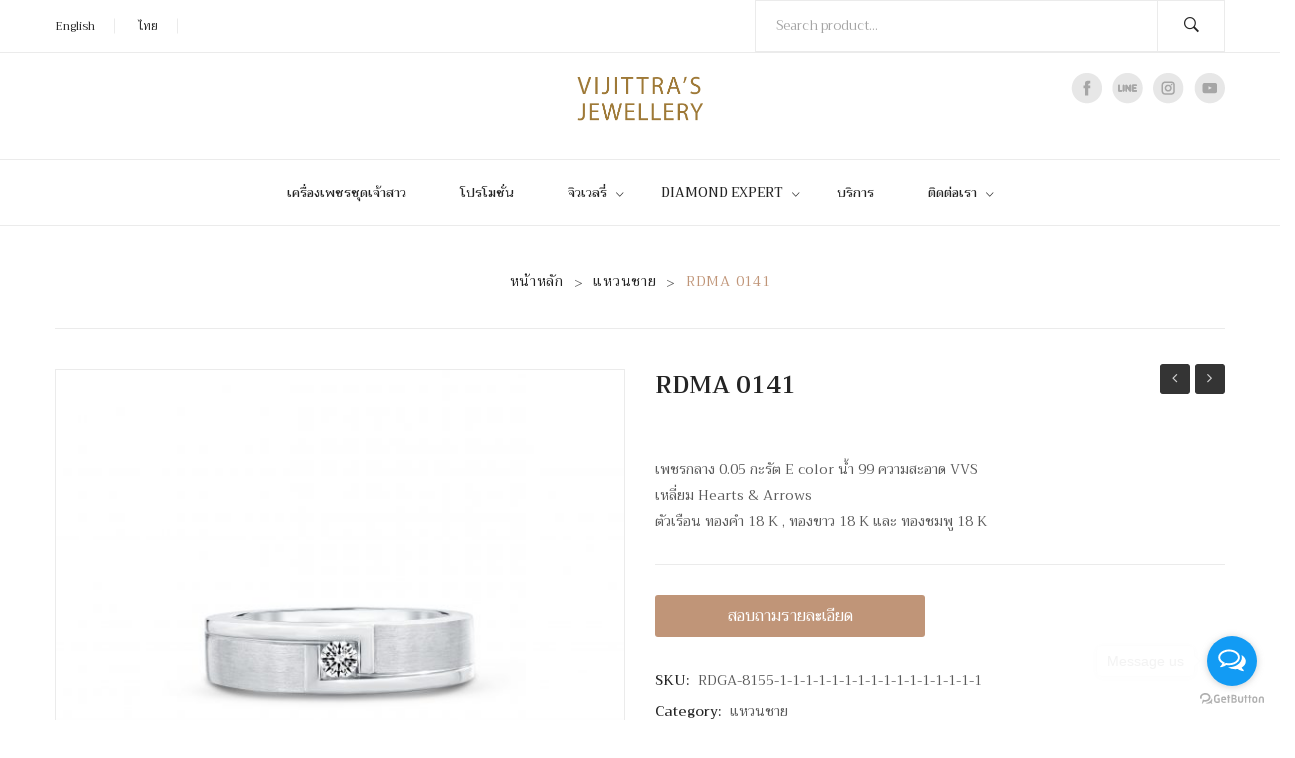

--- FILE ---
content_type: text/html; charset=UTF-8
request_url: https://www.vijittra-jewellery.com/th/product/rdma-0141/
body_size: 21928
content:
<!DOCTYPE html>
<html lang="th"
	prefix="og: https://ogp.me/ns#" >
<head>
<meta charset="UTF-8" />
<meta name="viewport" content="width=device-width, initial-scale=1">
<link rel="profile" href="http://gmpg.org/xfn/11" />
<link rel="pingback" href="https://www.vijittra-jewellery.com/xmlrpc.php" />
<title>RDMA 0141 - Vijittra’s Jewellery</title>

		<!-- All in One SEO 4.1.4.5 -->
		<meta name="description" content="เพชรกลาง 0.05 กะรัต E color น้ำ 99 ความสะอาด VVS เหลี่ยม Hearts &amp; Arrows ตัวเรือน ทองคำ 18 K , ทองขาว 18 K และ ทองชมพู 18 K" />
		<link rel="canonical" href="https://www.vijittra-jewellery.com/th/product/rdma-0141/" />
		<meta property="og:locale" content="th_TH" />
		<meta property="og:site_name" content="Vijittra’s Jewellery - Vijittra’s Jewellery “Simply Flawless Pride" />
		<meta property="og:type" content="article" />
		<meta property="og:title" content="RDMA 0141 - Vijittra’s Jewellery" />
		<meta property="og:description" content="เพชรกลาง 0.05 กะรัต E color น้ำ 99 ความสะอาด VVS เหลี่ยม Hearts &amp; Arrows ตัวเรือน ทองคำ 18 K , ทองขาว 18 K และ ทองชมพู 18 K" />
		<meta property="og:url" content="https://www.vijittra-jewellery.com/th/product/rdma-0141/" />
		<meta property="article:published_time" content="2022-06-11T09:26:15+00:00" />
		<meta property="article:modified_time" content="2022-06-29T09:44:35+00:00" />
		<meta name="twitter:card" content="summary" />
		<meta name="twitter:domain" content="www.vijittra-jewellery.com" />
		<meta name="twitter:title" content="RDMA 0141 - Vijittra’s Jewellery" />
		<meta name="twitter:description" content="เพชรกลาง 0.05 กะรัต E color น้ำ 99 ความสะอาด VVS เหลี่ยม Hearts &amp; Arrows ตัวเรือน ทองคำ 18 K , ทองขาว 18 K และ ทองชมพู 18 K" />
		<script type="application/ld+json" class="aioseo-schema">
			{"@context":"https:\/\/schema.org","@graph":[{"@type":"WebSite","@id":"https:\/\/www.vijittra-jewellery.com\/th\/#website","url":"https:\/\/www.vijittra-jewellery.com\/th\/","name":"Vijittra\u2019s Jewellery","description":"Vijittra\u2019s Jewellery \u201cSimply Flawless Pride","inLanguage":"th","publisher":{"@id":"https:\/\/www.vijittra-jewellery.com\/th\/#organization"}},{"@type":"Organization","@id":"https:\/\/www.vijittra-jewellery.com\/th\/#organization","name":"\u0e19\u0e32\u0e22 \u0e18\u0e07\u0e0a\u0e31\u0e22 \u0e27\u0e34\u0e40\u0e28\u0e29\u0e44\u0e0a\u0e22\u0e30","url":"https:\/\/www.vijittra-jewellery.com\/th\/"},{"@type":"BreadcrumbList","@id":"https:\/\/www.vijittra-jewellery.com\/th\/product\/rdma-0141\/#breadcrumblist","itemListElement":[{"@type":"ListItem","@id":"https:\/\/www.vijittra-jewellery.com\/th\/#listItem","position":1,"item":{"@type":"WebPage","@id":"https:\/\/www.vijittra-jewellery.com\/th\/","name":"Home","description":"\u0e42\u0e1b\u0e23\u0e42\u0e21\u0e0a\u0e31\u0e48\u0e19 \u0e40\u0e04\u0e23\u0e37\u0e48\u0e2d\u0e07\u0e40\u0e1e\u0e0a\u0e23\u0e0a\u0e38\u0e14\u0e40\u0e08\u0e49\u0e32\u0e2a\u0e32\u0e27 \u0e2a\u0e34\u0e19\u0e04\u0e49\u0e32\u0e02\u0e2d\u0e07\u0e40\u0e23\u0e32 \u0e41\u0e2b\u0e27\u0e19\u0e2b\u0e0d\u0e34\u0e07 \u0e41\u0e2b\u0e27\u0e19\u0e0a\u0e32\u0e22 \u0e41\u0e2b\u0e27\u0e19\u0e04\u0e39\u0e48 \u0e15\u0e38\u0e49\u0e21\u0e2b\u0e39 \u0e08\u0e36\u0e49 \u0e01\u0e33\u0e44\u0e25 - \u0e2a\u0e23\u0e49\u0e2d\u0e22\u0e02\u0e49\u0e2d\u0e21\u0e37\u0e2d HANDMADE AWARD VIJITTRA\u2019S JEWELLERY \u0e01\u0e31\u0e1a\u0e23\u0e32\u0e07\u0e27\u0e31\u0e25\u0e17\u0e35\u0e48\u0e40\u0e23\u0e32\u0e20\u0e39\u0e21\u0e34\u0e43\u0e08 The Best Handmade Jewelry \u0e08\u0e32\u0e01\u0e19\u0e34\u0e15\u0e22\u0e2a\u0e32\u0e23 PRAEW WEDDING (Since 2014-2020) \u0e02\u0e2d\u0e1a\u0e04\u0e38\u0e13 \u0e41\u0e1e\u0e23\u0e27 Wedding Magazine \u0e17\u0e35\u0e48\u0e21\u0e2d\u0e1a\u0e23\u0e32\u0e07\u0e27\u0e31\u0e25 Best Hand Made Jewellery 6 \u0e1b\u0e35\u0e0b\u0e49\u0e2d\u0e19 OUR SERVICE \u0e1a\u0e23\u0e34\u0e01\u0e32\u0e23\u0e2a\u0e48\u0e07\u0e1f\u0e23\u0e35\u0e17\u0e31\u0e48\u0e27\u0e1b\u0e23\u0e30\u0e40\u0e17\u0e28\u0e44\u0e17\u0e22 \u0e2a\u0e31\u0e48\u0e07\u0e2a\u0e34\u0e19\u0e04\u0e49\u0e32\u0e1c\u0e48\u0e32\u0e19 FACEBOOk \u0e2b\u0e23\u0e37\u0e2d LINE@ \u0e02\u0e2d\u0e07\u0e40\u0e23\u0e32 \u0e41\u0e25\u0e30\u0e23\u0e31\u0e1a\u0e2a\u0e34\u0e19\u0e04\u0e49\u0e32 \u0e17\u0e35\u0e48\u0e2a\u0e32\u0e02\u0e32\u0e43\u0e01\u0e25\u0e49\u0e1a\u0e49\u0e32\u0e19\u0e04\u0e38\u0e13 \u0e1a\u0e23\u0e34\u0e01\u0e32\u0e23\u0e14\u0e39\u0e41\u0e25\u0e23\u0e31\u0e01\u0e29\u0e32\u0e40\u0e04\u0e23\u0e37\u0e48\u0e2d\u0e07\u0e1b\u0e23\u0e30\u0e14\u0e31\u0e1a, \u0e1b\u0e23\u0e31\u0e1a\u0e02\u0e19\u0e32\u0e14, \u0e17\u0e33\u0e04\u0e27\u0e32\u0e21\u0e2a\u0e30\u0e2d\u0e32\u0e14\u0e1f\u0e23\u0e35 \u0e1a\u0e23\u0e34\u0e01\u0e32\u0e23\u0e2a\u0e25\u0e31\u0e01\u0e0a\u0e37\u0e48\u0e2d\u0e43\u0e15\u0e49\u0e17\u0e49\u0e2d\u0e07\u0e41\u0e2b\u0e27\u0e19\u0e1f\u0e23\u0e35 \u0e2a\u0e2d\u0e1a\u0e16\u0e32\u0e21\u0e02\u0e49\u0e2d\u0e21\u0e39\u0e25\u0e41\u0e25\u0e30\u0e1a\u0e23\u0e34\u0e01\u0e32\u0e23 \u0e44\u0e14\u0e49\u0e2d\u0e22\u0e48\u0e32\u0e07\u0e23\u0e27\u0e14\u0e40\u0e23\u0e47\u0e27 \u0e1c\u0e48\u0e32\u0e19 Customer","url":"https:\/\/www.vijittra-jewellery.com\/th\/"},"nextItem":"https:\/\/www.vijittra-jewellery.com\/th\/product\/rdma-0141\/#listItem"},{"@type":"ListItem","@id":"https:\/\/www.vijittra-jewellery.com\/th\/product\/rdma-0141\/#listItem","position":2,"item":{"@type":"WebPage","@id":"https:\/\/www.vijittra-jewellery.com\/th\/product\/rdma-0141\/","name":"RDMA 0141","description":"\u0e40\u0e1e\u0e0a\u0e23\u0e01\u0e25\u0e32\u0e07 0.05 \u0e01\u0e30\u0e23\u0e31\u0e15 E color \u0e19\u0e49\u0e33 99 \u0e04\u0e27\u0e32\u0e21\u0e2a\u0e30\u0e2d\u0e32\u0e14 VVS \u0e40\u0e2b\u0e25\u0e35\u0e48\u0e22\u0e21 Hearts & Arrows \u0e15\u0e31\u0e27\u0e40\u0e23\u0e37\u0e2d\u0e19 \u0e17\u0e2d\u0e07\u0e04\u0e33 18 K , \u0e17\u0e2d\u0e07\u0e02\u0e32\u0e27 18 K \u0e41\u0e25\u0e30 \u0e17\u0e2d\u0e07\u0e0a\u0e21\u0e1e\u0e39 18 K","url":"https:\/\/www.vijittra-jewellery.com\/th\/product\/rdma-0141\/"},"previousItem":"https:\/\/www.vijittra-jewellery.com\/th\/#listItem"}]},{"@type":"Person","@id":"https:\/\/www.vijittra-jewellery.com\/th\/author\/administrator\/#author","url":"https:\/\/www.vijittra-jewellery.com\/th\/author\/administrator\/","name":"Administrator","image":{"@type":"ImageObject","@id":"https:\/\/www.vijittra-jewellery.com\/th\/product\/rdma-0141\/#authorImage","url":"https:\/\/secure.gravatar.com\/avatar\/d3de47eddd41b209fbcee870d23e267b?s=96&d=mm&r=g","width":96,"height":96,"caption":"Administrator"}},{"@type":"ItemPage","@id":"https:\/\/www.vijittra-jewellery.com\/th\/product\/rdma-0141\/#itempage","url":"https:\/\/www.vijittra-jewellery.com\/th\/product\/rdma-0141\/","name":"RDMA 0141 - Vijittra\u2019s Jewellery","description":"\u0e40\u0e1e\u0e0a\u0e23\u0e01\u0e25\u0e32\u0e07 0.05 \u0e01\u0e30\u0e23\u0e31\u0e15 E color \u0e19\u0e49\u0e33 99 \u0e04\u0e27\u0e32\u0e21\u0e2a\u0e30\u0e2d\u0e32\u0e14 VVS \u0e40\u0e2b\u0e25\u0e35\u0e48\u0e22\u0e21 Hearts & Arrows \u0e15\u0e31\u0e27\u0e40\u0e23\u0e37\u0e2d\u0e19 \u0e17\u0e2d\u0e07\u0e04\u0e33 18 K , \u0e17\u0e2d\u0e07\u0e02\u0e32\u0e27 18 K \u0e41\u0e25\u0e30 \u0e17\u0e2d\u0e07\u0e0a\u0e21\u0e1e\u0e39 18 K","inLanguage":"th","isPartOf":{"@id":"https:\/\/www.vijittra-jewellery.com\/th\/#website"},"breadcrumb":{"@id":"https:\/\/www.vijittra-jewellery.com\/th\/product\/rdma-0141\/#breadcrumblist"},"author":"https:\/\/www.vijittra-jewellery.com\/th\/author\/administrator\/#author","creator":"https:\/\/www.vijittra-jewellery.com\/th\/author\/administrator\/#author","image":{"@type":"ImageObject","@id":"https:\/\/www.vijittra-jewellery.com\/th\/#mainImage","url":"https:\/\/www.vijittra-jewellery.com\/wp-content\/uploads\/2022\/06\/Vijittra_220-WG-copy-scaled.jpg","width":2560,"height":2560},"primaryImageOfPage":{"@id":"https:\/\/www.vijittra-jewellery.com\/th\/product\/rdma-0141\/#mainImage"},"datePublished":"2022-06-11T09:26:15+07:00","dateModified":"2022-06-29T09:44:35+07:00"}]}
		</script>
		<!-- All in One SEO -->

<link rel='dns-prefetch' href='//fonts.googleapis.com' />
<link rel='dns-prefetch' href='//s.w.org' />
<link rel='preconnect' href='https://fonts.gstatic.com' crossorigin />
<link rel="alternate" type="application/rss+xml" title="Vijittra’s Jewellery &raquo; ฟีด" href="https://www.vijittra-jewellery.com/th/feed/" />
<link rel="alternate" type="application/rss+xml" title="Vijittra’s Jewellery &raquo; ฟีดความเห็น" href="https://www.vijittra-jewellery.com/th/comments/feed/" />
		<!-- This site uses the Google Analytics by MonsterInsights plugin v8.1.0 - Using Analytics tracking - https://www.monsterinsights.com/ -->
		<!-- Note: MonsterInsights is not currently configured on this site. The site owner needs to authenticate with Google Analytics in the MonsterInsights settings panel. -->
					<!-- No UA code set -->
				<!-- / Google Analytics by MonsterInsights -->
		<script type="text/javascript">
window._wpemojiSettings = {"baseUrl":"https:\/\/s.w.org\/images\/core\/emoji\/14.0.0\/72x72\/","ext":".png","svgUrl":"https:\/\/s.w.org\/images\/core\/emoji\/14.0.0\/svg\/","svgExt":".svg","source":{"concatemoji":"https:\/\/www.vijittra-jewellery.com\/wp-includes\/js\/wp-emoji-release.min.js?ver=6.0.11"}};
/*! This file is auto-generated */
!function(e,a,t){var n,r,o,i=a.createElement("canvas"),p=i.getContext&&i.getContext("2d");function s(e,t){var a=String.fromCharCode,e=(p.clearRect(0,0,i.width,i.height),p.fillText(a.apply(this,e),0,0),i.toDataURL());return p.clearRect(0,0,i.width,i.height),p.fillText(a.apply(this,t),0,0),e===i.toDataURL()}function c(e){var t=a.createElement("script");t.src=e,t.defer=t.type="text/javascript",a.getElementsByTagName("head")[0].appendChild(t)}for(o=Array("flag","emoji"),t.supports={everything:!0,everythingExceptFlag:!0},r=0;r<o.length;r++)t.supports[o[r]]=function(e){if(!p||!p.fillText)return!1;switch(p.textBaseline="top",p.font="600 32px Arial",e){case"flag":return s([127987,65039,8205,9895,65039],[127987,65039,8203,9895,65039])?!1:!s([55356,56826,55356,56819],[55356,56826,8203,55356,56819])&&!s([55356,57332,56128,56423,56128,56418,56128,56421,56128,56430,56128,56423,56128,56447],[55356,57332,8203,56128,56423,8203,56128,56418,8203,56128,56421,8203,56128,56430,8203,56128,56423,8203,56128,56447]);case"emoji":return!s([129777,127995,8205,129778,127999],[129777,127995,8203,129778,127999])}return!1}(o[r]),t.supports.everything=t.supports.everything&&t.supports[o[r]],"flag"!==o[r]&&(t.supports.everythingExceptFlag=t.supports.everythingExceptFlag&&t.supports[o[r]]);t.supports.everythingExceptFlag=t.supports.everythingExceptFlag&&!t.supports.flag,t.DOMReady=!1,t.readyCallback=function(){t.DOMReady=!0},t.supports.everything||(n=function(){t.readyCallback()},a.addEventListener?(a.addEventListener("DOMContentLoaded",n,!1),e.addEventListener("load",n,!1)):(e.attachEvent("onload",n),a.attachEvent("onreadystatechange",function(){"complete"===a.readyState&&t.readyCallback()})),(e=t.source||{}).concatemoji?c(e.concatemoji):e.wpemoji&&e.twemoji&&(c(e.twemoji),c(e.wpemoji)))}(window,document,window._wpemojiSettings);
</script>
<style type="text/css">
img.wp-smiley,
img.emoji {
	display: inline !important;
	border: none !important;
	box-shadow: none !important;
	height: 1em !important;
	width: 1em !important;
	margin: 0 0.07em !important;
	vertical-align: -0.1em !important;
	background: none !important;
	padding: 0 !important;
}
</style>
	<link rel='stylesheet' id='sb_instagram_styles-css'  href='https://www.vijittra-jewellery.com/wp-content/plugins/instagram-feed/css/sbi-styles.min.css?ver=2.6.2' type='text/css' media='all' />
<link rel='stylesheet' id='wp-block-library-css'  href='https://www.vijittra-jewellery.com/wp-includes/css/dist/block-library/style.min.css?ver=6.0.11' type='text/css' media='all' />
<link rel='stylesheet' id='wc-block-vendors-style-css'  href='https://www.vijittra-jewellery.com/wp-content/plugins/woocommerce/packages/woocommerce-blocks/build/vendors-style.css?ver=3.8.1' type='text/css' media='all' />
<link rel='stylesheet' id='wc-block-style-css'  href='https://www.vijittra-jewellery.com/wp-content/plugins/woocommerce/packages/woocommerce-blocks/build/style.css?ver=3.8.1' type='text/css' media='all' />
<style id='global-styles-inline-css' type='text/css'>
body{--wp--preset--color--black: #000000;--wp--preset--color--cyan-bluish-gray: #abb8c3;--wp--preset--color--white: #ffffff;--wp--preset--color--pale-pink: #f78da7;--wp--preset--color--vivid-red: #cf2e2e;--wp--preset--color--luminous-vivid-orange: #ff6900;--wp--preset--color--luminous-vivid-amber: #fcb900;--wp--preset--color--light-green-cyan: #7bdcb5;--wp--preset--color--vivid-green-cyan: #00d084;--wp--preset--color--pale-cyan-blue: #8ed1fc;--wp--preset--color--vivid-cyan-blue: #0693e3;--wp--preset--color--vivid-purple: #9b51e0;--wp--preset--gradient--vivid-cyan-blue-to-vivid-purple: linear-gradient(135deg,rgba(6,147,227,1) 0%,rgb(155,81,224) 100%);--wp--preset--gradient--light-green-cyan-to-vivid-green-cyan: linear-gradient(135deg,rgb(122,220,180) 0%,rgb(0,208,130) 100%);--wp--preset--gradient--luminous-vivid-amber-to-luminous-vivid-orange: linear-gradient(135deg,rgba(252,185,0,1) 0%,rgba(255,105,0,1) 100%);--wp--preset--gradient--luminous-vivid-orange-to-vivid-red: linear-gradient(135deg,rgba(255,105,0,1) 0%,rgb(207,46,46) 100%);--wp--preset--gradient--very-light-gray-to-cyan-bluish-gray: linear-gradient(135deg,rgb(238,238,238) 0%,rgb(169,184,195) 100%);--wp--preset--gradient--cool-to-warm-spectrum: linear-gradient(135deg,rgb(74,234,220) 0%,rgb(151,120,209) 20%,rgb(207,42,186) 40%,rgb(238,44,130) 60%,rgb(251,105,98) 80%,rgb(254,248,76) 100%);--wp--preset--gradient--blush-light-purple: linear-gradient(135deg,rgb(255,206,236) 0%,rgb(152,150,240) 100%);--wp--preset--gradient--blush-bordeaux: linear-gradient(135deg,rgb(254,205,165) 0%,rgb(254,45,45) 50%,rgb(107,0,62) 100%);--wp--preset--gradient--luminous-dusk: linear-gradient(135deg,rgb(255,203,112) 0%,rgb(199,81,192) 50%,rgb(65,88,208) 100%);--wp--preset--gradient--pale-ocean: linear-gradient(135deg,rgb(255,245,203) 0%,rgb(182,227,212) 50%,rgb(51,167,181) 100%);--wp--preset--gradient--electric-grass: linear-gradient(135deg,rgb(202,248,128) 0%,rgb(113,206,126) 100%);--wp--preset--gradient--midnight: linear-gradient(135deg,rgb(2,3,129) 0%,rgb(40,116,252) 100%);--wp--preset--duotone--dark-grayscale: url('#wp-duotone-dark-grayscale');--wp--preset--duotone--grayscale: url('#wp-duotone-grayscale');--wp--preset--duotone--purple-yellow: url('#wp-duotone-purple-yellow');--wp--preset--duotone--blue-red: url('#wp-duotone-blue-red');--wp--preset--duotone--midnight: url('#wp-duotone-midnight');--wp--preset--duotone--magenta-yellow: url('#wp-duotone-magenta-yellow');--wp--preset--duotone--purple-green: url('#wp-duotone-purple-green');--wp--preset--duotone--blue-orange: url('#wp-duotone-blue-orange');--wp--preset--font-size--small: 13px;--wp--preset--font-size--medium: 20px;--wp--preset--font-size--large: 36px;--wp--preset--font-size--x-large: 42px;}.has-black-color{color: var(--wp--preset--color--black) !important;}.has-cyan-bluish-gray-color{color: var(--wp--preset--color--cyan-bluish-gray) !important;}.has-white-color{color: var(--wp--preset--color--white) !important;}.has-pale-pink-color{color: var(--wp--preset--color--pale-pink) !important;}.has-vivid-red-color{color: var(--wp--preset--color--vivid-red) !important;}.has-luminous-vivid-orange-color{color: var(--wp--preset--color--luminous-vivid-orange) !important;}.has-luminous-vivid-amber-color{color: var(--wp--preset--color--luminous-vivid-amber) !important;}.has-light-green-cyan-color{color: var(--wp--preset--color--light-green-cyan) !important;}.has-vivid-green-cyan-color{color: var(--wp--preset--color--vivid-green-cyan) !important;}.has-pale-cyan-blue-color{color: var(--wp--preset--color--pale-cyan-blue) !important;}.has-vivid-cyan-blue-color{color: var(--wp--preset--color--vivid-cyan-blue) !important;}.has-vivid-purple-color{color: var(--wp--preset--color--vivid-purple) !important;}.has-black-background-color{background-color: var(--wp--preset--color--black) !important;}.has-cyan-bluish-gray-background-color{background-color: var(--wp--preset--color--cyan-bluish-gray) !important;}.has-white-background-color{background-color: var(--wp--preset--color--white) !important;}.has-pale-pink-background-color{background-color: var(--wp--preset--color--pale-pink) !important;}.has-vivid-red-background-color{background-color: var(--wp--preset--color--vivid-red) !important;}.has-luminous-vivid-orange-background-color{background-color: var(--wp--preset--color--luminous-vivid-orange) !important;}.has-luminous-vivid-amber-background-color{background-color: var(--wp--preset--color--luminous-vivid-amber) !important;}.has-light-green-cyan-background-color{background-color: var(--wp--preset--color--light-green-cyan) !important;}.has-vivid-green-cyan-background-color{background-color: var(--wp--preset--color--vivid-green-cyan) !important;}.has-pale-cyan-blue-background-color{background-color: var(--wp--preset--color--pale-cyan-blue) !important;}.has-vivid-cyan-blue-background-color{background-color: var(--wp--preset--color--vivid-cyan-blue) !important;}.has-vivid-purple-background-color{background-color: var(--wp--preset--color--vivid-purple) !important;}.has-black-border-color{border-color: var(--wp--preset--color--black) !important;}.has-cyan-bluish-gray-border-color{border-color: var(--wp--preset--color--cyan-bluish-gray) !important;}.has-white-border-color{border-color: var(--wp--preset--color--white) !important;}.has-pale-pink-border-color{border-color: var(--wp--preset--color--pale-pink) !important;}.has-vivid-red-border-color{border-color: var(--wp--preset--color--vivid-red) !important;}.has-luminous-vivid-orange-border-color{border-color: var(--wp--preset--color--luminous-vivid-orange) !important;}.has-luminous-vivid-amber-border-color{border-color: var(--wp--preset--color--luminous-vivid-amber) !important;}.has-light-green-cyan-border-color{border-color: var(--wp--preset--color--light-green-cyan) !important;}.has-vivid-green-cyan-border-color{border-color: var(--wp--preset--color--vivid-green-cyan) !important;}.has-pale-cyan-blue-border-color{border-color: var(--wp--preset--color--pale-cyan-blue) !important;}.has-vivid-cyan-blue-border-color{border-color: var(--wp--preset--color--vivid-cyan-blue) !important;}.has-vivid-purple-border-color{border-color: var(--wp--preset--color--vivid-purple) !important;}.has-vivid-cyan-blue-to-vivid-purple-gradient-background{background: var(--wp--preset--gradient--vivid-cyan-blue-to-vivid-purple) !important;}.has-light-green-cyan-to-vivid-green-cyan-gradient-background{background: var(--wp--preset--gradient--light-green-cyan-to-vivid-green-cyan) !important;}.has-luminous-vivid-amber-to-luminous-vivid-orange-gradient-background{background: var(--wp--preset--gradient--luminous-vivid-amber-to-luminous-vivid-orange) !important;}.has-luminous-vivid-orange-to-vivid-red-gradient-background{background: var(--wp--preset--gradient--luminous-vivid-orange-to-vivid-red) !important;}.has-very-light-gray-to-cyan-bluish-gray-gradient-background{background: var(--wp--preset--gradient--very-light-gray-to-cyan-bluish-gray) !important;}.has-cool-to-warm-spectrum-gradient-background{background: var(--wp--preset--gradient--cool-to-warm-spectrum) !important;}.has-blush-light-purple-gradient-background{background: var(--wp--preset--gradient--blush-light-purple) !important;}.has-blush-bordeaux-gradient-background{background: var(--wp--preset--gradient--blush-bordeaux) !important;}.has-luminous-dusk-gradient-background{background: var(--wp--preset--gradient--luminous-dusk) !important;}.has-pale-ocean-gradient-background{background: var(--wp--preset--gradient--pale-ocean) !important;}.has-electric-grass-gradient-background{background: var(--wp--preset--gradient--electric-grass) !important;}.has-midnight-gradient-background{background: var(--wp--preset--gradient--midnight) !important;}.has-small-font-size{font-size: var(--wp--preset--font-size--small) !important;}.has-medium-font-size{font-size: var(--wp--preset--font-size--medium) !important;}.has-large-font-size{font-size: var(--wp--preset--font-size--large) !important;}.has-x-large-font-size{font-size: var(--wp--preset--font-size--x-large) !important;}
</style>
<link rel='stylesheet' id='contact-form-7-css'  href='https://www.vijittra-jewellery.com/wp-content/plugins/contact-form-7/includes/css/styles.css?ver=5.3.2' type='text/css' media='all' />
<link rel='stylesheet' id='essential-grid-plugin-settings-css'  href='https://www.vijittra-jewellery.com/wp-content/plugins/essential-grid/public/assets/css/settings.css?ver=2.1.0.2' type='text/css' media='all' />
<link rel='stylesheet' id='tp-open-sans-css'  href='https://fonts.googleapis.com/css?family=Open+Sans%3A300%2C400%2C600%2C700%2C800&#038;ver=6.0.11' type='text/css' media='all' />
<link rel='stylesheet' id='tp-raleway-css'  href='https://fonts.googleapis.com/css?family=Raleway%3A100%2C200%2C300%2C400%2C500%2C600%2C700%2C800%2C900&#038;ver=6.0.11' type='text/css' media='all' />
<link rel='stylesheet' id='tp-droid-serif-css'  href='https://fonts.googleapis.com/css?family=Droid+Serif%3A400%2C700&#038;ver=6.0.11' type='text/css' media='all' />
<link rel='stylesheet' id='tp-timeless-css'  href='https://fonts.googleapis.com/css?family=TIMELESS%3A300%2C400%2C600%2C700%2C800&#038;ver=6.0.11' type='text/css' media='all' />
<link rel='stylesheet' id='rs-plugin-settings-css'  href='https://www.vijittra-jewellery.com/wp-content/plugins/revslider/public/assets/css/settings.css?ver=5.4.8' type='text/css' media='all' />
<style id='rs-plugin-settings-inline-css' type='text/css'>
#rs-demo-id {}
</style>
<link rel='stylesheet' id='woocommerce-layout-css'  href='https://www.vijittra-jewellery.com/wp-content/plugins/woocommerce/assets/css/woocommerce-layout.css?ver=4.8.3' type='text/css' media='all' />
<link rel='stylesheet' id='woocommerce-smallscreen-css'  href='https://www.vijittra-jewellery.com/wp-content/plugins/woocommerce/assets/css/woocommerce-smallscreen.css?ver=4.8.3' type='text/css' media='only screen and (max-width: 768px)' />
<link rel='stylesheet' id='woocommerce-general-css'  href='https://www.vijittra-jewellery.com/wp-content/plugins/woocommerce/assets/css/woocommerce.css?ver=4.8.3' type='text/css' media='all' />
<style id='woocommerce-inline-inline-css' type='text/css'>
.woocommerce form .form-row .required { visibility: visible; }
</style>
<link rel='stylesheet' id='trp-language-switcher-style-css'  href='https://www.vijittra-jewellery.com/wp-content/plugins/translatepress-multilingual/assets/css/trp-language-switcher.css?ver=1.9.4' type='text/css' media='all' />
<link rel='stylesheet' id='slick-style-css'  href='https://www.vijittra-jewellery.com/wp-content/themes/monsta/js/slick/slick.css?ver=1.6.0' type='text/css' media='all' />
<link rel='stylesheet' id='chosen-style-css'  href='https://www.vijittra-jewellery.com/wp-content/themes/monsta/js/chosen/chosen.min.css?ver=1.3.0' type='text/css' media='all' />
<link rel='stylesheet' id='fancybox-style-css'  href='https://www.vijittra-jewellery.com/wp-content/themes/monsta/js/fancybox/jquery.fancybox.css?ver=2.1.5' type='text/css' media='all' />
<link rel='stylesheet' id='fancybox-buttons-css'  href='https://www.vijittra-jewellery.com/wp-content/themes/monsta/js/fancybox/helpers/jquery.fancybox-buttons.css?ver=1.0.5' type='text/css' media='all' />
<link rel='stylesheet' id='fancybox-thumbs-css'  href='https://www.vijittra-jewellery.com/wp-content/themes/monsta/js/fancybox/helpers/jquery.fancybox-thumbs.css?ver=1.0.7' type='text/css' media='all' />
<link rel='stylesheet' id='monsta-fonts-css'  href='https://fonts.googleapis.com/css?family=Rubik%3A700italic%2C300%2C400%2C500%2C700&#038;subset=latin%2Clatin-ext' type='text/css' media='all' />
<link rel='stylesheet' id='monsta-style-css'  href='https://www.vijittra-jewellery.com/wp-content/themes/monsta/style.css?ver=6.0.11' type='text/css' media='all' />
<link rel='stylesheet' id='megamenu-style-css'  href='https://www.vijittra-jewellery.com/wp-content/themes/monsta/css/megamenu_style.css?ver=2.0.4' type='text/css' media='all' />
<link rel='stylesheet' id='fontawesome-css'  href='https://www.vijittra-jewellery.com/wp-content/themes/monsta/css/font-awesome.min.css?ver=4.2.0' type='text/css' media='all' />
<link rel='stylesheet' id='ionicons-css'  href='https://www.vijittra-jewellery.com/wp-content/themes/monsta/css/ionicons.css?ver=2.0.1' type='text/css' media='all' />
<link rel='stylesheet' id='strokegapicons-css'  href='https://www.vijittra-jewellery.com/wp-content/themes/monsta/css/stroke-gap-icons.css?ver=1.0.0' type='text/css' media='all' />
<link rel='stylesheet' id='plazafont-css'  href='https://www.vijittra-jewellery.com/wp-content/themes/monsta/css/plaza-font.css?ver=1.0' type='text/css' media='all' />
<link rel='stylesheet' id='animate-css'  href='https://www.vijittra-jewellery.com/wp-content/themes/monsta/css/animate.css?ver=6.0.11' type='text/css' media='all' />
<link rel='stylesheet' id='owl-carousel-css'  href='https://www.vijittra-jewellery.com/wp-content/themes/monsta/css/owl.carousel.css?ver=1.3.3' type='text/css' media='all' />
<link rel='stylesheet' id='bootstrap-css'  href='https://www.vijittra-jewellery.com/wp-content/themes/monsta/css/bootstrap.min.css?ver=3.2.0' type='text/css' media='all' />
<link rel='stylesheet' id='monsta-theme-style-css'  href='https://www.vijittra-jewellery.com/wp-content/themes/monsta/css/theme1.css?ver=1.0.0' type='text/css' media='all' />
<link rel='stylesheet' id='monsta-custom-css'  href='https://www.vijittra-jewellery.com/wp-content/themes/monsta/css/opt_css.css?ver=1.0.0' type='text/css' media='all' />
<style id='monsta-custom-inline-css' type='text/css'>
.vc_custom_1539760444925{margin-bottom: 20px !important;border-top-width: 1px !important;padding-top: 60px !important;border-top-color: #ebebeb !important;border-top-style: solid !important;}.vc_custom_1531465563701{margin-bottom: 50px !important;}.vc_custom_1527300494312{margin-bottom: 0px !important;}.vc_custom_1589304839216{padding-left: 10px !important;}.vc_custom_1642071810449{margin-bottom: 25px !important;}.vc_custom_1642071829068{margin-bottom: 25px !important;}.vc_custom_1602505516907{padding-left: 10px !important;}.vc_custom_1595228274335{padding-left: 10px !important;}.vc_custom_1595228260755{padding-left: 10px !important;}.vc_custom_1627140898603{padding-left: 10px !important;}.vc_custom_1593323210133{padding-left: 10px !important;}.vc_custom_1589304621000{margin-bottom: 0px !important;padding-bottom: 25px !important;}.vc_custom_1602510764327{margin-bottom: 25px !important;}.vc_custom_1602510764327{margin-bottom: 25px !important;}.vc_custom_1602510890115{margin-bottom: 25px !important;}.vc_custom_1602510890115{margin-bottom: 25px !important;}.vc_custom_1602510913988{margin-bottom: 25px !important;}.vc_custom_1602510913988{margin-bottom: 25px !important;}.vc_custom_1589304981793{margin-bottom: 0px !important;}
.vc_custom_1589303005033{margin-right: 0px !important;margin-left: 0px !important;border-bottom-width: 1px !important;padding-right: 15px !important;padding-left: 15px !important;border-bottom-color: #ebebeb !important;border-bottom-style: solid !important;}.vc_custom_1539145116537{margin-right: 0px !important;margin-left: 0px !important;border-bottom-width: 1px !important;padding-top: 0px !important;padding-right: 15px !important;padding-bottom: 0px !important;padding-left: 15px !important;border-bottom-color: #ebebeb !important;border-bottom-style: solid !important;}.vc_custom_1527299628098{margin-bottom: 0px !important;}.vc_custom_1593318440141{padding-left: 10px !important;}.vc_custom_1593318444307{padding-left: 10px !important;}.vc_custom_1636345414155{padding-left: 10px !important;}.vc_custom_1636345502893{padding-left: 10px !important;}.vc_custom_1636345843884{padding-left: 10px !important;}.vc_custom_1636345910760{padding-left: 10px !important;}.vc_custom_1589311004374{padding-right: 0px !important;padding-left: 0px !important;}
.vc_custom_1595155815904{margin-top: -6px !important;padding-right: 0px !important;padding-left: 0px !important;}.vc_custom_1595147699162{padding-right: 0px !important;padding-left: 0px !important;}
.wrapper.box-layout, .wrapper.box-layout .container, .wrapper.box-layout .row-container {max-width: 1170px;}
</style>
<link rel='stylesheet' id='mm_icomoon-css'  href='https://www.vijittra-jewellery.com/wp-content/plugins/mega_main_menu/framework/src/css/icomoon.css?ver=2.1.7' type='text/css' media='all' />
<link rel='stylesheet' id='mmm_mega_main_menu-css'  href='https://www.vijittra-jewellery.com/wp-content/plugins/mega_main_menu/src/css/cache.skin.css?ver=1589300192' type='text/css' media='all' />
<link rel='stylesheet' id='ywzm-prettyPhoto-css'  href='//www.vijittra-jewellery.com/wp-content/plugins/woocommerce/assets/css/prettyPhoto.css?ver=6.0.11' type='text/css' media='all' />
<link rel='stylesheet' id='ywzm-magnifier-css'  href='https://www.vijittra-jewellery.com/wp-content/plugins/yith-woocommerce-zoom-magnifier/assets/css/yith_magnifier.css?ver=6.0.11' type='text/css' media='all' />
<link rel='stylesheet' id='ywzm_frontend-css'  href='https://www.vijittra-jewellery.com/wp-content/plugins/yith-woocommerce-zoom-magnifier/assets/css/frontend.css?ver=6.0.11' type='text/css' media='all' />
<link rel="preload" as="style" href="https://fonts.googleapis.com/css?family=Trirong:100,200,300,400,500,600,700,800,900,100italic,200italic,300italic,400italic,500italic,600italic,700italic,800italic,900italic&#038;display=swap&#038;ver=1627197205" /><link rel="stylesheet" href="https://fonts.googleapis.com/css?family=Trirong:100,200,300,400,500,600,700,800,900,100italic,200italic,300italic,400italic,500italic,600italic,700italic,800italic,900italic&#038;display=swap&#038;ver=1627197205" media="print" onload="this.media='all'"><noscript><link rel="stylesheet" href="https://fonts.googleapis.com/css?family=Trirong:100,200,300,400,500,600,700,800,900,100italic,200italic,300italic,400italic,500italic,600italic,700italic,800italic,900italic&#038;display=swap&#038;ver=1627197205" /></noscript><link rel='stylesheet' id='js_composer_front-css'  href='https://www.vijittra-jewellery.com/wp-content/plugins/js_composer/assets/css/js_composer.min.css?ver=5.6' type='text/css' media='all' />
<script type='text/javascript' src='https://www.vijittra-jewellery.com/wp-includes/js/jquery/jquery.min.js?ver=3.6.0' id='jquery-core-js'></script>
<script type='text/javascript' src='https://www.vijittra-jewellery.com/wp-includes/js/jquery/jquery-migrate.min.js?ver=3.3.2' id='jquery-migrate-js'></script>
<script type='text/javascript' src='https://www.vijittra-jewellery.com/wp-content/plugins/essential-grid/public/assets/js/lightbox.js?ver=2.1.0.2' id='themepunchboxext-js'></script>
<script type='text/javascript' src='https://www.vijittra-jewellery.com/wp-content/plugins/essential-grid/public/assets/js/jquery.themepunch.tools.min.js?ver=2.1.0.2' id='tp-tools-js'></script>
<script type='text/javascript' src='https://www.vijittra-jewellery.com/wp-content/plugins/revslider/public/assets/js/jquery.themepunch.revolution.min.js?ver=5.4.8' id='revmin-js'></script>
<script type='text/javascript' src='https://www.vijittra-jewellery.com/wp-content/plugins/woocommerce/assets/js/jquery-blockui/jquery.blockUI.min.js?ver=2.70' id='jquery-blockui-js'></script>
<script type='text/javascript' id='wc-add-to-cart-js-extra'>
/* <![CDATA[ */
var wc_add_to_cart_params = {"ajax_url":"\/wp-admin\/admin-ajax.php","wc_ajax_url":"https:\/\/www.vijittra-jewellery.com\/th\/?wc-ajax=%%endpoint%%","i18n_view_cart":"\u0e14\u0e39\u0e15\u0e30\u0e01\u0e23\u0e49\u0e32\u0e2a\u0e34\u0e19\u0e04\u0e49\u0e32","cart_url":"https:\/\/www.vijittra-jewellery.com\/th\/","is_cart":"","cart_redirect_after_add":"no"};
/* ]]> */
</script>
<script type='text/javascript' src='https://www.vijittra-jewellery.com/wp-content/plugins/woocommerce/assets/js/frontend/add-to-cart.min.js?ver=4.8.3' id='wc-add-to-cart-js'></script>
<script type='text/javascript' src='https://www.vijittra-jewellery.com/wp-content/plugins/translatepress-multilingual/assets/js/trp-frontend-compatibility.js?ver=1.9.4' id='trp-frontend-compatibility-js'></script>
<script type='text/javascript' src='https://www.vijittra-jewellery.com/wp-content/plugins/js_composer/assets/js/vendors/woocommerce-add-to-cart.js?ver=5.6' id='vc_woocommerce-add-to-cart-js-js'></script>
<script type='text/javascript' src='https://www.vijittra-jewellery.com/wp-content/themes/monsta/js/TimeCircles.js?ver=1' id='timeCircles-js'></script>
<link rel="https://api.w.org/" href="https://www.vijittra-jewellery.com/th/wp-json/" /><link rel="alternate" type="application/json" href="https://www.vijittra-jewellery.com/th/wp-json/wp/v2/product/16188" /><link rel="EditURI" type="application/rsd+xml" title="RSD" href="https://www.vijittra-jewellery.com/xmlrpc.php?rsd" />
<link rel="wlwmanifest" type="application/wlwmanifest+xml" href="https://www.vijittra-jewellery.com/wp-includes/wlwmanifest.xml" /> 
<meta name="generator" content="WordPress 6.0.11" />
<meta name="generator" content="WooCommerce 4.8.3" />
<link rel='shortlink' href='https://www.vijittra-jewellery.com/th/?p=16188' />
<link rel="alternate" type="application/json+oembed" href="https://www.vijittra-jewellery.com/th/wp-json/oembed/1.0/embed?url=https%3A%2F%2Fwww.vijittra-jewellery.com%2Fth%2Fproduct%2Frdma-0141%2F" />
<link rel="alternate" type="text/xml+oembed" href="https://www.vijittra-jewellery.com/th/wp-json/oembed/1.0/embed?url=https%3A%2F%2Fwww.vijittra-jewellery.com%2Fth%2Fproduct%2Frdma-0141%2F&#038;format=xml" />
<meta name="framework" content="Redux 4.1.24" />
		<!-- GA Google Analytics @ https://m0n.co/ga -->
		<script async src="https://www.googletagmanager.com/gtag/js?id=G-ZS68NXEGH8"></script>
		<script>
			window.dataLayer = window.dataLayer || [];
			function gtag(){dataLayer.push(arguments);}
			gtag('js', new Date());
			gtag('config', 'G-ZS68NXEGH8');
		</script>

	<meta name="generator" content="Site Kit by Google 1.42.0" /><style>
.float_rights{
  float:right;
}
.post-excerpt{
text-align:center;
}
.post-meta{
display:none;
}
.video_content{
padding:0 15px 0 15px;
}
.video_title{
text-align:center;
font-size: 1.2em;
}
li>a>.pinterest.social-icon{
display:none;
}
.readmore{
display:none;
} 
.post-title{
text-align:center;
}
@media only screen and (min-width: 768px) {
.post-excerpt{
padding: 0 45px 0 45px;
}
}
#back-top{
display:none;
}

@media only screen and (max-width: 767px) {
.post-excerpt>p>iframe{
width:auto !important;
}
#map-menu-bk{
margin-bottom: 0px !important;
}

.vc-hoverbox-block.vc-hoverbox-front{
    height: 60%;
    width: 40%;
    margin: 10% 30%;
}
}
</style>		<script type="text/javascript">
			var ajaxRevslider;
			
			jQuery(document).ready(function() {
				// CUSTOM AJAX CONTENT LOADING FUNCTION
				ajaxRevslider = function(obj) {
				
					// obj.type : Post Type
					// obj.id : ID of Content to Load
					// obj.aspectratio : The Aspect Ratio of the Container / Media
					// obj.selector : The Container Selector where the Content of Ajax will be injected. It is done via the Essential Grid on Return of Content
					
					var content = "";

					data = {};
					
					data.action = 'revslider_ajax_call_front';
					data.client_action = 'get_slider_html';
					data.token = '0420218842';
					data.type = obj.type;
					data.id = obj.id;
					data.aspectratio = obj.aspectratio;
					
					// SYNC AJAX REQUEST
					jQuery.ajax({
						type:"post",
						url:"https://www.vijittra-jewellery.com/wp-admin/admin-ajax.php",
						dataType: 'json',
						data:data,
						async:false,
						success: function(ret, textStatus, XMLHttpRequest) {
							if(ret.success == true)
								content = ret.data;								
						},
						error: function(e) {
							console.log(e);
						}
					});
					
					 // FIRST RETURN THE CONTENT WHEN IT IS LOADED !!
					 return content;						 
				};
				
				// CUSTOM AJAX FUNCTION TO REMOVE THE SLIDER
				var ajaxRemoveRevslider = function(obj) {
					return jQuery(obj.selector+" .rev_slider").revkill();
				};

				// EXTEND THE AJAX CONTENT LOADING TYPES WITH TYPE AND FUNCTION
				var extendessential = setInterval(function() {
					if (jQuery.fn.tpessential != undefined) {
						clearInterval(extendessential);
						if(typeof(jQuery.fn.tpessential.defaults) !== 'undefined') {
							jQuery.fn.tpessential.defaults.ajaxTypes.push({type:"revslider",func:ajaxRevslider,killfunc:ajaxRemoveRevslider,openAnimationSpeed:0.3});   
							// type:  Name of the Post to load via Ajax into the Essential Grid Ajax Container
							// func: the Function Name which is Called once the Item with the Post Type has been clicked
							// killfunc: function to kill in case the Ajax Window going to be removed (before Remove function !
							// openAnimationSpeed: how quick the Ajax Content window should be animated (default is 0.3)
						}
					}
				},30);
			});
		</script>
		<link rel="alternate" hreflang="th" href="https://www.vijittra-jewellery.com/th/product/rdma-0141/"/>
<link rel="alternate" hreflang="en-US" href="https://www.vijittra-jewellery.com/en/product/rdma-0141/"/>
<link rel="alternate" hreflang="en" href="https://www.vijittra-jewellery.com/en/product/rdma-0141/"/>
 
	<noscript><style>.woocommerce-product-gallery{ opacity: 1 !important; }</style></noscript>
	<style type="text/css">.recentcomments a{display:inline !important;padding:0 !important;margin:0 !important;}</style><meta name="generator" content="Powered by WPBakery Page Builder - drag and drop page builder for WordPress."/>
<!--[if lte IE 9]><link rel="stylesheet" type="text/css" href="https://www.vijittra-jewellery.com/wp-content/plugins/js_composer/assets/css/vc_lte_ie9.min.css" media="screen"><![endif]--><meta name="generator" content="Powered by Slider Revolution 5.4.8 - responsive, Mobile-Friendly Slider Plugin for WordPress with comfortable drag and drop interface." />
<link rel="icon" href="https://www.vijittra-jewellery.com/wp-content/uploads/2022/09/cropped-Website-logo-6-32x32.png" sizes="32x32" />
<link rel="icon" href="https://www.vijittra-jewellery.com/wp-content/uploads/2022/09/cropped-Website-logo-6-192x192.png" sizes="192x192" />
<link rel="apple-touch-icon" href="https://www.vijittra-jewellery.com/wp-content/uploads/2022/09/cropped-Website-logo-6-180x180.png" />
<meta name="msapplication-TileImage" content="https://www.vijittra-jewellery.com/wp-content/uploads/2022/09/cropped-Website-logo-6-270x270.png" />
<script type="text/javascript">function setREVStartSize(e){									
						try{ e.c=jQuery(e.c);var i=jQuery(window).width(),t=9999,r=0,n=0,l=0,f=0,s=0,h=0;
							if(e.responsiveLevels&&(jQuery.each(e.responsiveLevels,function(e,f){f>i&&(t=r=f,l=e),i>f&&f>r&&(r=f,n=e)}),t>r&&(l=n)),f=e.gridheight[l]||e.gridheight[0]||e.gridheight,s=e.gridwidth[l]||e.gridwidth[0]||e.gridwidth,h=i/s,h=h>1?1:h,f=Math.round(h*f),"fullscreen"==e.sliderLayout){var u=(e.c.width(),jQuery(window).height());if(void 0!=e.fullScreenOffsetContainer){var c=e.fullScreenOffsetContainer.split(",");if (c) jQuery.each(c,function(e,i){u=jQuery(i).length>0?u-jQuery(i).outerHeight(!0):u}),e.fullScreenOffset.split("%").length>1&&void 0!=e.fullScreenOffset&&e.fullScreenOffset.length>0?u-=jQuery(window).height()*parseInt(e.fullScreenOffset,0)/100:void 0!=e.fullScreenOffset&&e.fullScreenOffset.length>0&&(u-=parseInt(e.fullScreenOffset,0))}f=u}else void 0!=e.minHeight&&f<e.minHeight&&(f=e.minHeight);e.c.closest(".rev_slider_wrapper").css({height:f})					
						}catch(d){console.log("Failure at Presize of Slider:"+d)}						
					};</script>
<style id="monsta_opt-dynamic-css" title="dynamic-css" class="redux-options-output">body{background-color:#ffffff;}.main-container{background-color:#ffffff;}.header-container a{color:#242424;}.header-container a:hover{color:#c09578;}.header-container a:active{color:#c09578;}.header-sticky.ontop{background-color:rgba(255,255,255,0.9);}.top-bar{color:#242424;}.top-bar a{color:#242424;}.top-bar a:hover{color:#c09578;}.top-bar a:active{color:#c09578;}.footer a{color:#5a5a5a;}.footer a:hover{color:#c09578;}.footer a:active{color:#c09578;}body.error404{background-color:#ffffff;}</style><noscript><style type="text/css"> .wpb_animate_when_almost_visible { opacity: 1; }</style></noscript></head>

<body class="product-template-default single single-product postid-16188 theme-monsta mmm mega_main_menu-2-1-7 woocommerce woocommerce-page woocommerce-no-js translatepress-th wpb-js-composer js-comp-ver-5.6 vc_responsive">
<div class="wrapper  light none-menu-sidebar">
	<div class="page-wrapper">
		 
		<div class="header-container vijittra-header-1 rs-active">
			<div class="header"> 
				<div class="header-content">
					<div class="vc_row wpb_row vc_row-fluid header-top top-bar vc_custom_1589303005033 vc_row-has-fill"><div class="row-container"><div class="header-icon wpb_column vc_column_container vc_col-sm-7"><div class="vc_column-inner vc_custom_1527299628098"><div class="wpb_wrapper"><div  class="vc_wp_custommenu wpb_content_element switcher language"><div class="widget widget_nav_menu"><div class="menu-language-container"><ul id="menu-language-1" class="menu"><li class="trp-language-switcher-container menu-item menu-item-type-post_type menu-item-object-language_switcher first menu-item-15926"><a href="https://www.vijittra-jewellery.com/en/product/rdma-0141/"><span data-no-translation><span class="trp-ls-language-name">English</span></span></a></li>
<li class="trp-language-switcher-container menu-item menu-item-type-post_type menu-item-object-language_switcher last menu-item-15927"><a href="https://www.vijittra-jewellery.com/th/product/rdma-0141/"><span data-no-translation><span class="trp-ls-language-name">ไทย</span></span></a></li>
</ul></div></div></div></div></div></div><div class="right wpb_column vc_column_container vc_col-sm-5"><div class="vc_column-inner"><div class="wpb_wrapper">	  	<div class="header-search">  
	   		<div class="widget woocommerce widget_product_search"><h2 class="widgettitle">Search</h2><form role="search" method="get" id="searchform" action="https://www.vijittra-jewellery.com/th/"><div class="form-input"><input type="text" value="Search product..." name="s" id="ws" /><button class="btn btn-primary" type="submit" id="wsearchsubmit"><i class="ion-ios-search-strong"></i></button><input type="hidden" name="post_type" value="product" /></div></form></div>	 	</div>
	</div></div></div></div></div><div class="vc_row wpb_row vc_row-fluid header-inner"><div class="row-container"><div class="box-left wpb_column vc_column_container vc_col-sm-5"><div class="vc_column-inner"><div class="wpb_wrapper"></div></div></div><div class="box-logo wpb_column vc_column_container vc_col-sm-2"><div class="vc_column-inner"><div class="wpb_wrapper"><div class="logo"><a href="https://www.vijittra-jewellery.com/th/" title="Vijittra’s Jewellery" rel="home"><img src="https://www.vijittra-jewellery.com/wp-content/uploads/2020/05/Vijittra-icon-front-ใส.png" alt="Vijittra’s Jewellery" width="126" /></a></div></div></div></div><div class="wpb_column vc_column_container vc_col-sm-5"><div class="vc_column-inner"><div class="wpb_wrapper"><div class="vc_row wpb_row vc_inner vc_row-fluid vc_custom_1593318440141"><div class="wpb_column vc_column_container vc_col-sm-12"><div class="vc_column-inner vc_custom_1593318444307"><div class="wpb_wrapper">
	<div  class="wpb_single_image wpb_content_element vc_align_right  vc_custom_1636345414155  float_rights">
		
		<figure class="wpb_wrapper vc_figure">
			<a href="https://www.youtube.com/channel/UCnMvS5lQXGO8wv4KAearzkA" target="_blank" class="vc_single_image-wrapper   vc_box_border_grey"><img width="31" height="31" src="https://www.vijittra-jewellery.com/wp-content/uploads/2020/05/youtube-icon.png" class="vc_single_image-img attachment-thumbnail" alt="" loading="lazy" /></a>
		</figure>
	</div>

	<div  class="wpb_single_image wpb_content_element vc_align_right  vc_custom_1636345502893  float_rights">
		
		<figure class="wpb_wrapper vc_figure">
			<a href="https://www.instagram.com/vijittrasjewellery/" target="_blank" class="vc_single_image-wrapper   vc_box_border_grey"><img width="31" height="31" src="https://www.vijittra-jewellery.com/wp-content/uploads/2020/05/instagram-icon.png" class="vc_single_image-img attachment-thumbnail" alt="" loading="lazy" /></a>
		</figure>
	</div>

	<div  class="wpb_single_image wpb_content_element vc_align_right  vc_custom_1636345843884  float_rights">
		
		<figure class="wpb_wrapper vc_figure">
			<a href="https://line.me/R/ti/p/%40vijittra" target="_blank" class="vc_single_image-wrapper   vc_box_border_grey"><img width="31" height="31" src="https://www.vijittra-jewellery.com/wp-content/uploads/2020/05/line-icon.png" class="vc_single_image-img attachment-thumbnail" alt="" loading="lazy" /></a>
		</figure>
	</div>

	<div  class="wpb_single_image wpb_content_element vc_align_right  vc_custom_1636345910760  float_rights">
		
		<figure class="wpb_wrapper vc_figure">
			<a href="https://www.facebook.com/VijittraJewellery" target="_blank" class="vc_single_image-wrapper   vc_box_border_grey"><img width="31" height="31" src="https://www.vijittra-jewellery.com/wp-content/uploads/2020/05/facebook-icon.png" class="vc_single_image-img attachment-medium" alt="" loading="lazy" /></a>
		</figure>
	</div>
</div></div></div></div></div></div></div></div></div><div class="vc_row wpb_row vc_row-fluid header-menu vc_custom_1539145116537 vc_row-has-fill"><div class="row-container"><div class="home1_menu wpb_column vc_column_container vc_col-sm-12"><div class="vc_column-inner"><div class="wpb_wrapper"><div class="vc_row wpb_row vc_inner vc_row-fluid box-menu"><div class="menu wpb_column vc_column_container vc_col-sm-12"><div class="vc_column-inner vc_custom_1589311004374"><div class="wpb_wrapper">	<div class="main-menu-wrapper"> 
		<div class="header-sticky ">
			<div class="nav-container">
									<div class="logo-sticky"><a href="https://www.vijittra-jewellery.com/th/" title="Vijittra’s Jewellery" rel="home"><img src="https://www.vijittra-jewellery.com/wp-content/uploads/2020/05/Vijittra-icon-front-ใส.png" alt=" Vijittra’s Jewellery " width="126" /></a></div>
								<div class="horizontal-menu visible-large">
					
<!-- begin "mega_main_menu" -->
<div id="primary" class="mega_main_menu primary primary_style-flat icons-left first-lvl-align-left first-lvl-separator-smooth direction-horizontal fullwidth-disable pushing_content-disable mobile_minimized-disable dropdowns_trigger-hover dropdowns_animation-anim_5 no-search no-woo_cart no-buddypress responsive-enable coercive_styles-disable indefinite_location_mode-disable language_direction-ltr version-2-1-7 logo-desktop mega_main">
	<div class="menu_holder">
	<div class="mmm_fullwidth_container"></div><!-- class="fullwidth_container" -->
		<div class="menu_inner" role="navigation">
			<span class="nav_logo">
				<a class="logo_link" href="https://www.vijittra-jewellery.com/th/" title="Vijittra’s Jewellery">
					<img src="http://demo.roadthemes.com/monsta/wp-content/uploads/2018/10/logo2.png" alt="Vijittra’s Jewellery" />
				</a>
				<span class="mobile_toggle" data-target="#main_ul-primary" aria-expanded="false" aria-controls="main_ul-primary">
					<span class="mobile_button">
						Menu &nbsp;
						<span class="symbol_menu">&equiv;</span>
						<span class="symbol_cross">&#x2573;</span>
					</span><!-- class="mobile_button" -->
				</span><!-- /class="mobile_toggle" -->
			</span><!-- /class="nav_logo" -->
				<ul id="main_ul-primary" class="mega_main_menu_ul" role="menubar" aria-label="Menu">
<li class="menu-item menu-item-type-post_type menu-item-object-page first menu-item-15728 default_dropdown default_style drop_to_right submenu_default_width columns1">
	<a href="https://www.vijittra-jewellery.com/th/bridak-set/" class="item_link  disable_icon" role="menuitem" tabindex="0">
		<i class=""></i> 
		<span class="link_content">
			<span class="link_text">
				เครื่องเพชรชุดเจ้าสาว
			</span>
		</span>
	</a>
</li>
<li class="menu-item menu-item-type-post_type menu-item-object-page menu-item-15729 default_dropdown default_style drop_to_right submenu_default_width columns1">
	<a href="https://www.vijittra-jewellery.com/th/promotion/" class="item_link  disable_icon" role="menuitem" tabindex="0">
		<i class=""></i> 
		<span class="link_content">
			<span class="link_text">
				โปรโมชั่น
			</span>
		</span>
	</a>
</li>
<li class="menu-item menu-item-type-custom menu-item-object-custom menu-item-has-children menu-item-15942 default_dropdown default_style drop_to_right submenu_default_width columns1">
	<a href="#" class="item_link  disable_icon" aria-haspopup="true" aria-expanded="false" role="menuitem" tabindex="0">
		<i class=""></i> 
		<span class="link_content">
			<span class="link_text">
				จิวเวลรี่
			</span>
		</span>
	</a>
	<ul class="mega_dropdown" aria-expanded="false" aria-hidden="true" role="menu" aria-label="จิวเวลรี่">
	<li class="menu-item menu-item-type-taxonomy menu-item-object-product_cat menu-item-15935 default_dropdown default_style drop_to_right submenu_default_width columns1">
		<a href="https://www.vijittra-jewellery.com/th/product-category/couple-rings/" class="item_link  disable_icon" role="menuitem" tabindex="0">
			<i class=""></i> 
			<span class="link_content">
				<span class="link_text">
					แหวนคู่
				</span>
			</span>
		</a>
	</li>
	<li class="menu-item menu-item-type-taxonomy menu-item-object-product_cat menu-item-15931 default_dropdown default_style drop_to_right submenu_default_width columns1">
		<a href="https://www.vijittra-jewellery.com/th/product-category/women-rings/" class="item_link  disable_icon" role="menuitem" tabindex="0">
			<i class=""></i> 
			<span class="link_content">
				<span class="link_text">
					แหวนหญิง
				</span>
			</span>
		</a>
	</li>
	<li class="menu-item menu-item-type-taxonomy menu-item-object-product_cat current-product-ancestor current-menu-parent current-product-parent menu-item-15932 default_dropdown default_style drop_to_right submenu_default_width columns1">
		<a href="https://www.vijittra-jewellery.com/th/product-category/men-rings/" class="item_link  disable_icon" role="menuitem" tabindex="0">
			<i class=""></i> 
			<span class="link_content">
				<span class="link_text">
					แหวนชาย
				</span>
			</span>
		</a>
	</li>
	<li class="menu-item menu-item-type-taxonomy menu-item-object-product_cat menu-item-15934 default_dropdown default_style drop_to_right submenu_default_width columns1">
		<a href="https://www.vijittra-jewellery.com/th/product-category/earrings/" class="item_link  disable_icon" role="menuitem" tabindex="0">
			<i class=""></i> 
			<span class="link_content">
				<span class="link_text">
					ตุ้มหู
				</span>
			</span>
		</a>
	</li>
	<li class="menu-item menu-item-type-taxonomy menu-item-object-product_cat menu-item-15936 default_dropdown default_style drop_to_right submenu_default_width columns1">
		<a href="https://www.vijittra-jewellery.com/th/product-category/pendants/" class="item_link  disable_icon" role="menuitem" tabindex="0">
			<i class=""></i> 
			<span class="link_content">
				<span class="link_text">
					จี้
				</span>
			</span>
		</a>
	</li>
	<li class="menu-item menu-item-type-taxonomy menu-item-object-product_cat menu-item-15933 default_dropdown default_style drop_to_right submenu_default_width columns1">
		<a href="https://www.vijittra-jewellery.com/th/product-category/bangle/" class="item_link  disable_icon" role="menuitem" tabindex="0">
			<i class=""></i> 
			<span class="link_content">
				<span class="link_text">
					กำไล &#8211; สร้อยข้อมือ
				</span>
			</span>
		</a>
	</li>
	</ul><!-- /.mega_dropdown -->
</li>
<li class="menu-item menu-item-type-post_type menu-item-object-page menu-item-has-children menu-item-15928 default_dropdown default_style drop_to_right submenu_default_width columns1">
	<a href="https://www.vijittra-jewellery.com/th/about-vijitra/" class="item_link  disable_icon" aria-haspopup="true" aria-expanded="false" role="menuitem" tabindex="0">
		<i class=""></i> 
		<span class="link_content">
			<span class="link_text">
				DIAMOND EXPERT
			</span>
		</span>
	</a>
	<ul class="mega_dropdown" aria-expanded="false" aria-hidden="true" role="menu" aria-label="DIAMOND EXPERT">
	<li class="menu-item menu-item-type-post_type menu-item-object-page menu-item-15738 default_dropdown default_style drop_to_right submenu_default_width columns1">
		<a href="https://www.vijittra-jewellery.com/th/about-vijitra/" class="item_link  disable_icon" role="menuitem" tabindex="0">
			<i class=""></i> 
			<span class="link_content">
				<span class="link_text">
					About Vijitra
				</span>
			</span>
		</a>
	</li>
	<li class="menu-item menu-item-type-post_type menu-item-object-page menu-item-15742 default_dropdown default_style drop_to_right submenu_default_width columns1">
		<a href="https://www.vijittra-jewellery.com/th/ideal-perfect-cut-hearts-arrows/" class="item_link  disable_icon" role="menuitem" tabindex="0">
			<i class=""></i> 
			<span class="link_content">
				<span class="link_text">
					Ideal Perfect Cut Hearts &#038; Arrows
				</span>
			</span>
		</a>
	</li>
	<li class="menu-item menu-item-type-post_type menu-item-object-page menu-item-15741 default_dropdown default_style drop_to_right submenu_default_width columns1">
		<a href="https://www.vijittra-jewellery.com/th/the-origin-of-the-diamonds/" class="item_link  disable_icon" role="menuitem" tabindex="0">
			<i class=""></i> 
			<span class="link_content">
				<span class="link_text">
					The Origin Of The Diamonds
				</span>
			</span>
		</a>
	</li>
	<li class="menu-item menu-item-type-post_type menu-item-object-page menu-item-15740 default_dropdown default_style drop_to_right submenu_default_width columns1">
		<a href="https://www.vijittra-jewellery.com/th/%e0%b8%ad%e0%b9%88%e0%b8%b2%e0%b8%99%e0%b9%83%e0%b8%9a%e0%b9%80%e0%b8%8b%e0%b8%ad%e0%b8%a3%e0%b9%8c-%e0%b9%80%e0%b8%9e%e0%b8%8a%e0%b8%a3/" class="item_link  disable_icon" role="menuitem" tabindex="0">
			<i class=""></i> 
			<span class="link_content">
				<span class="link_text">
					อ่านใบเซอร์ เพชร
				</span>
			</span>
		</a>
	</li>
	<li class="menu-item menu-item-type-post_type menu-item-object-page menu-item-15739 default_dropdown default_style drop_to_right submenu_default_width columns1">
		<a href="https://www.vijittra-jewellery.com/th/%e0%b9%80%e0%b8%a3%e0%b8%b5%e0%b8%a2%e0%b8%99%e0%b8%a3%e0%b8%b9%e0%b9%89%e0%b9%80%e0%b8%a3%e0%b8%b7%e0%b9%88%e0%b8%ad%e0%b8%87%e0%b9%80%e0%b8%9e%e0%b8%8a%e0%b8%a3%e0%b9%81%e0%b8%9a%e0%b8%9a%e0%b8%a1/" class="item_link  disable_icon" role="menuitem" tabindex="0">
			<i class=""></i> 
			<span class="link_content">
				<span class="link_text">
					เรียนรู้เรื่องเพชรแบบมือโปร ตามหลักการสากล 4Cs
				</span>
			</span>
		</a>
	</li>
	</ul><!-- /.mega_dropdown -->
</li>
<li class="menu-item menu-item-type-post_type menu-item-object-page menu-item-15743 default_dropdown default_style drop_to_right submenu_default_width columns1">
	<a href="https://www.vijittra-jewellery.com/th/service/" class="item_link  disable_icon" role="menuitem" tabindex="0">
		<i class=""></i> 
		<span class="link_content">
			<span class="link_text">
				บริการ
			</span>
		</span>
	</a>
</li>
<li class="menu-item menu-item-type-post_type menu-item-object-page menu-item-has-children menu-item-15929 default_dropdown default_style drop_to_right submenu_default_width columns1">
	<a href="https://www.vijittra-jewellery.com/th/contact-1/" class="item_link  disable_icon" aria-haspopup="true" aria-expanded="false" role="menuitem" tabindex="0">
		<i class=""></i> 
		<span class="link_content">
			<span class="link_text">
				ติดต่อเรา
			</span>
		</span>
	</a>
	<ul class="mega_dropdown" aria-expanded="false" aria-hidden="true" role="menu" aria-label="ติดต่อเรา">
	<li class="menu-item menu-item-type-post_type menu-item-object-page menu-item-15744 default_dropdown default_style drop_to_right submenu_default_width columns1">
		<a href="https://www.vijittra-jewellery.com/th/contact-1/" class="item_link  disable_icon" role="menuitem" tabindex="0">
			<i class=""></i> 
			<span class="link_content">
				<span class="link_text">
					Central Ladpraw
				</span>
			</span>
		</a>
	</li>
	<li class="menu-item menu-item-type-post_type menu-item-object-page menu-item-16392 default_dropdown default_style drop_to_right submenu_default_width columns1">
		<a href="https://www.vijittra-jewellery.com/th/central-world/" class="item_link  disable_icon" role="menuitem" tabindex="0">
			<i class=""></i> 
			<span class="link_content">
				<span class="link_text">
					Central World
				</span>
			</span>
		</a>
	</li>
	<li class="menu-item menu-item-type-post_type menu-item-object-page menu-item-15746 default_dropdown default_style drop_to_right submenu_default_width columns1">
		<a href="https://www.vijittra-jewellery.com/th/contact-2/" class="item_link  disable_icon" role="menuitem" tabindex="0">
			<i class=""></i> 
			<span class="link_content">
				<span class="link_text">
					Future Park Rangsit
				</span>
			</span>
		</a>
	</li>
	<li class="menu-item menu-item-type-post_type menu-item-object-page menu-item-15747 default_dropdown default_style drop_to_right submenu_default_width columns1">
		<a href="https://www.vijittra-jewellery.com/th/contact-3/" class="item_link  disable_icon" role="menuitem" tabindex="0">
			<i class=""></i> 
			<span class="link_content">
				<span class="link_text">
					JJ Mall
				</span>
			</span>
		</a>
	</li>
	<li class="menu-item menu-item-type-post_type menu-item-object-page menu-item-15745 default_dropdown default_style drop_to_right submenu_default_width columns1">
		<a href="https://www.vijittra-jewellery.com/th/contact-5/" class="item_link  disable_icon" role="menuitem" tabindex="0">
			<i class=""></i> 
			<span class="link_content">
				<span class="link_text">
					Fashion Island
				</span>
			</span>
		</a>
	</li>
	<li class="menu-item menu-item-type-post_type menu-item-object-page menu-item-15748 default_dropdown default_style drop_to_right submenu_default_width columns1">
		<a href="https://www.vijittra-jewellery.com/th/contact-6/" class="item_link  disable_icon" role="menuitem" tabindex="0">
			<i class=""></i> 
			<span class="link_content">
				<span class="link_text">
					The Mall Bangkae
				</span>
			</span>
		</a>
	</li>
	<li class="menu-item menu-item-type-post_type menu-item-object-page last menu-item-15749 default_dropdown default_style drop_to_right submenu_default_width columns1">
		<a href="https://www.vijittra-jewellery.com/th/contact-4/" class="item_link  disable_icon" role="menuitem" tabindex="0">
			<i class=""></i> 
			<span class="link_content">
				<span class="link_text">
					The Mall Bangkapi
				</span>
			</span>
		</a>
	</li>
	</ul><!-- /.mega_dropdown -->
</li></ul>
		</div><!-- /class="menu_inner" -->
	</div><!-- /class="menu_holder" -->
</div><!-- /id="mega_main_menu" -->				</div> 
			</div>
		</div>  
	</div>	
	</div></div></div></div></div></div></div></div></div>
 
				</div> 
				<div class="header-mobile">

					<div class="vc_row wpb_row vc_row-fluid header-mobile-inner"><div class="row-container"><div class="wpb_column vc_column_container vc_col-sm-3"><div class="vc_column-inner vc_custom_1595155815904"><div class="wpb_wrapper"><div id="map-menu-bk"	class="vc_icon_element vc_icon_element-outer vc_icon_element-align-left">
	<div class="vc_icon_element-inner vc_icon_element-color-custom vc_icon_element-size-sm vc_icon_element-style- vc_icon_element-background-color-grey">
		<span class="vc_icon_element-icon fa fa-map-marker" style="color:#949494 !important"></span><a class="vc_icon_element-link" href="http://206.189.90.152/~ebvkmvi123/contact-1/"  title="Contact" target="_self"></a></div>
</div>
</div></div></div><div class="logo-container wpb_column vc_column_container vc_col-sm-6"><div class="vc_column-inner vc_custom_1595147699162"><div class="wpb_wrapper"><div class="logo"><a href="https://www.vijittra-jewellery.com/th/" title="Vijittra’s Jewellery" rel="home"><img src="https://www.vijittra-jewellery.com/wp-content/uploads/2020/05/Vijittra-icon-front-ใส.png" alt="Vijittra’s Jewellery" width="80" /></a></div></div></div></div><div class="right wpb_column vc_column_container vc_col-sm-3"><div class="vc_column-inner"><div class="wpb_wrapper"><div class="vc_row wpb_row vc_inner vc_row-fluid box-product_search"><div class="product_search wpb_column vc_column_container vc_col-sm-12"><div class="vc_column-inner"><div class="wpb_wrapper">		<div class="header-search"> 
			<form role="search" method="get" class="searchform" action="https://www.vijittra-jewellery.com/th/">
				<div class="form-input">
					<input type="text" value="Search product..." name="s" class="ws" />
					<button class="btn btn-primary wsearchsubmit" type="submit"><i class="ion-ios-search-strong"></i></button>
					<input type="hidden" name="post_type" value="product" />
				</div>
			</form>
		</div>
	</div></div></div></div>  
	<div class="main-menu-wrapper"> 
		<div class="visible-small mobile-menu"> 
			<div class="mbmenu-toggler">Menu<span class="mbmenu-icon"><i class="ion-android-menu"></i></span></div>
			<div class="clearfix"></div>
			<div class="mobile-menu-container"><ul id="menu-vijittra-menu-1" class="nav-menu"><li class="menu-item menu-item-type-custom menu-item-object-custom menu-item-has-children current-menu-item first menu-item-15720"><a>ภาษา</a>
<ul class="sub-menu">
	<li class="trp-language-switcher-container menu-item menu-item-type-post_type menu-item-object-language_switcher menu-item-15943"><a href="https://www.vijittra-jewellery.com/en/product/rdma-0141/"><span data-no-translation><span class="trp-ls-language-name">English</span></span></a></li>
	<li class="trp-language-switcher-container menu-item menu-item-type-post_type menu-item-object-language_switcher menu-item-15944"><a href="https://www.vijittra-jewellery.com/th/product/rdma-0141/"><span data-no-translation><span class="trp-ls-language-name">ไทย</span></span></a></li>
</ul>
</li>
<li class="menu-item menu-item-type-post_type menu-item-object-page menu-item-14957"><a href="https://www.vijittra-jewellery.com/th/bridak-set/">เครื่องเพชรชุดเจ้าสาว</a></li>
<li class="menu-item menu-item-type-post_type menu-item-object-page menu-item-14961"><a href="https://www.vijittra-jewellery.com/th/promotion/">โปรโมชั่น</a></li>
<li class="menu-item menu-item-type-custom menu-item-object-custom menu-item-has-children menu-item-15951"><a href="#">จิวเวลรี่</a>
<ul class="sub-menu">
	<li class="menu-item menu-item-type-taxonomy menu-item-object-product_cat menu-item-15949"><a href="https://www.vijittra-jewellery.com/th/product-category/couple-rings/">แหวนคู่</a></li>
	<li class="menu-item menu-item-type-taxonomy menu-item-object-product_cat menu-item-15945"><a href="https://www.vijittra-jewellery.com/th/product-category/women-rings/">แหวนหญิง</a></li>
	<li class="menu-item menu-item-type-taxonomy menu-item-object-product_cat current-product-ancestor current-menu-parent current-product-parent menu-item-15946"><a href="https://www.vijittra-jewellery.com/th/product-category/men-rings/">แหวนชาย</a></li>
	<li class="menu-item menu-item-type-taxonomy menu-item-object-product_cat menu-item-15948"><a href="https://www.vijittra-jewellery.com/th/product-category/earrings/">ตุ้มหู</a></li>
	<li class="menu-item menu-item-type-taxonomy menu-item-object-product_cat menu-item-15950"><a href="https://www.vijittra-jewellery.com/th/product-category/pendants/">จี้</a></li>
	<li class="menu-item menu-item-type-taxonomy menu-item-object-product_cat menu-item-15947"><a href="https://www.vijittra-jewellery.com/th/product-category/bangle/">กำไล &#8211; สร้อยข้อมือ</a></li>
</ul>
</li>
<li class="menu-item menu-item-type-post_type menu-item-object-page menu-item-has-children menu-item-15921"><a href="https://www.vijittra-jewellery.com/th/about-vijitra/">DIAMOND EXPERT</a>
<ul class="sub-menu">
	<li class="menu-item menu-item-type-post_type menu-item-object-page menu-item-14989"><a href="https://www.vijittra-jewellery.com/th/about-vijitra/">About Vijitra</a></li>
	<li class="menu-item menu-item-type-post_type menu-item-object-page menu-item-15293"><a href="https://www.vijittra-jewellery.com/th/ideal-perfect-cut-hearts-arrows/">Ideal Perfect Cut Hearts &#038; Arrows</a></li>
	<li class="menu-item menu-item-type-post_type menu-item-object-page menu-item-15298"><a href="https://www.vijittra-jewellery.com/th/the-origin-of-the-diamonds/">The Origin Of The Diamonds</a></li>
	<li class="menu-item menu-item-type-post_type menu-item-object-page menu-item-15302"><a href="https://www.vijittra-jewellery.com/th/%e0%b8%ad%e0%b9%88%e0%b8%b2%e0%b8%99%e0%b9%83%e0%b8%9a%e0%b9%80%e0%b8%8b%e0%b8%ad%e0%b8%a3%e0%b9%8c-%e0%b9%80%e0%b8%9e%e0%b8%8a%e0%b8%a3/">อ่านใบเซอร์ เพชร</a></li>
	<li class="menu-item menu-item-type-post_type menu-item-object-page menu-item-15306"><a href="https://www.vijittra-jewellery.com/th/%e0%b9%80%e0%b8%a3%e0%b8%b5%e0%b8%a2%e0%b8%99%e0%b8%a3%e0%b8%b9%e0%b9%89%e0%b9%80%e0%b8%a3%e0%b8%b7%e0%b9%88%e0%b8%ad%e0%b8%87%e0%b9%80%e0%b8%9e%e0%b8%8a%e0%b8%a3%e0%b9%81%e0%b8%9a%e0%b8%9a%e0%b8%a1/">เรียนรู้เรื่องเพชรแบบมือโปร ตามหลักการสากล 4Cs</a></li>
</ul>
</li>
<li class="menu-item menu-item-type-post_type menu-item-object-page menu-item-15007"><a href="https://www.vijittra-jewellery.com/th/service/">บริการ</a></li>
<li class="menu-item menu-item-type-post_type menu-item-object-page menu-item-has-children menu-item-15923"><a href="https://www.vijittra-jewellery.com/th/contact-1/">ติดต่อเรา</a>
<ul class="sub-menu">
	<li class="menu-item menu-item-type-post_type menu-item-object-page menu-item-15024"><a href="https://www.vijittra-jewellery.com/th/contact-1/">Central Ladpraw</a></li>
	<li class="menu-item menu-item-type-post_type menu-item-object-page menu-item-16391"><a href="https://www.vijittra-jewellery.com/th/central-world/">Central World</a></li>
	<li class="menu-item menu-item-type-post_type menu-item-object-page menu-item-15049"><a href="https://www.vijittra-jewellery.com/th/contact-2/">Future Park Rangsit</a></li>
	<li class="menu-item menu-item-type-post_type menu-item-object-page menu-item-15054"><a href="https://www.vijittra-jewellery.com/th/contact-3/">JJ Mall</a></li>
	<li class="menu-item menu-item-type-post_type menu-item-object-page menu-item-15060"><a href="https://www.vijittra-jewellery.com/th/contact-5/">Fashion Island</a></li>
	<li class="menu-item menu-item-type-post_type menu-item-object-page menu-item-15063"><a href="https://www.vijittra-jewellery.com/th/contact-6/">The Mall Bangkae</a></li>
	<li class="menu-item menu-item-type-post_type menu-item-object-page last menu-item-15057"><a href="https://www.vijittra-jewellery.com/th/contact-4/">The Mall Bangkapi</a></li>
</ul>
</li>
</ul></div>		</div>
	</div>  
	</div></div></div></div></div>
				</div> 
			</div>
			<div class="clearfix"></div>
		</div>


<div class="main-container"> 
	<div class="page-content"> 
		<div class="product-page">
			<div class="container">
				<div class="title-breadcrumb"> 
					<div class="title-breadcrumb-inner">  
						<nav class="woocommerce-breadcrumb"><a href="https://www.vijittra-jewellery.com/th/">หน้าหลัก</a><span class="separator">></span><a href="https://www.vijittra-jewellery.com/th/product-category/men-rings/">แหวนชาย</a><span class="separator">></span>RDMA 0141</nav> 
					</div>    
				</div> 
			</div> 
			<div class="product-view">
				<div class="container"> 
					
						 
<div class="woocommerce-notices-wrapper"></div> 
<div id="product-16188" class="product type-product post-16188 status-publish first instock product_cat-men-rings product_tag-gold product_tag-rose-gold product_tag-white-gold has-post-thumbnail shipping-taxable product-type-external">
 	
 	
 		<div class="box-content">
			<div class="row">
				<div class="col-xs-12 col-md-6">
					<div class="single-product-image">
						
<div class="images hasthumb">

	<a href="https://www.vijittra-jewellery.com/wp-content/uploads/2022/06/Vijittra_220-WG-copy-600x600.jpg" itemprop="image" class="yith_magnifier_zoom woocommerce-main-image" title="Vijittra_220 WG copy"><img width="600" height="600" src="https://www.vijittra-jewellery.com/wp-content/uploads/2022/06/Vijittra_220-WG-copy-600x600.jpg" class="attachment-shop_single size-shop_single wp-post-image" alt="" srcset="https://www.vijittra-jewellery.com/wp-content/uploads/2022/06/Vijittra_220-WG-copy-600x600.jpg 600w, https://www.vijittra-jewellery.com/wp-content/uploads/2022/06/Vijittra_220-WG-copy-712x712.jpg 712w, https://www.vijittra-jewellery.com/wp-content/uploads/2022/06/Vijittra_220-WG-copy-1024x1024.jpg 1024w, https://www.vijittra-jewellery.com/wp-content/uploads/2022/06/Vijittra_220-WG-copy-150x150.jpg 150w, https://www.vijittra-jewellery.com/wp-content/uploads/2022/06/Vijittra_220-WG-copy-768x768.jpg 768w, https://www.vijittra-jewellery.com/wp-content/uploads/2022/06/Vijittra_220-WG-copy-1536x1536.jpg 1536w, https://www.vijittra-jewellery.com/wp-content/uploads/2022/06/Vijittra_220-WG-copy-2048x2048.jpg 2048w, https://www.vijittra-jewellery.com/wp-content/uploads/2022/06/Vijittra_220-WG-copy-12x12.jpg 12w, https://www.vijittra-jewellery.com/wp-content/uploads/2022/06/Vijittra_220-WG-copy-1170x1170.jpg 1170w, https://www.vijittra-jewellery.com/wp-content/uploads/2022/06/Vijittra_220-WG-copy-100x100.jpg 100w" sizes="(max-width: 600px) 100vw, 600px" /></a>	<div class="zoom_in_marker"><i class="fa fa-expand"></i></div>
</div>

    <div class="thumbnails slider"> 
        <ul class="yith_magnifier_gallery">
        <li class="yith_magnifier_thumbnail first"><a href="https://www.vijittra-jewellery.com/wp-content/uploads/2022/06/Vijittra_220-WG-copy-600x600.jpg" class="yith_magnifier_thumbnail first" title="Vijittra_220 WG copy" data-small="https://www.vijittra-jewellery.com/wp-content/uploads/2022/06/Vijittra_220-WG-copy-600x600.jpg"><img width="100" height="100" src="https://www.vijittra-jewellery.com/wp-content/uploads/2022/06/Vijittra_220-WG-copy-100x100.jpg" class="attachment-shop_thumbnail size-shop_thumbnail" alt="" loading="lazy" srcset="https://www.vijittra-jewellery.com/wp-content/uploads/2022/06/Vijittra_220-WG-copy-100x100.jpg 100w, https://www.vijittra-jewellery.com/wp-content/uploads/2022/06/Vijittra_220-WG-copy-712x712.jpg 712w, https://www.vijittra-jewellery.com/wp-content/uploads/2022/06/Vijittra_220-WG-copy-1024x1024.jpg 1024w, https://www.vijittra-jewellery.com/wp-content/uploads/2022/06/Vijittra_220-WG-copy-150x150.jpg 150w, https://www.vijittra-jewellery.com/wp-content/uploads/2022/06/Vijittra_220-WG-copy-768x768.jpg 768w, https://www.vijittra-jewellery.com/wp-content/uploads/2022/06/Vijittra_220-WG-copy-1536x1536.jpg 1536w, https://www.vijittra-jewellery.com/wp-content/uploads/2022/06/Vijittra_220-WG-copy-2048x2048.jpg 2048w, https://www.vijittra-jewellery.com/wp-content/uploads/2022/06/Vijittra_220-WG-copy-12x12.jpg 12w, https://www.vijittra-jewellery.com/wp-content/uploads/2022/06/Vijittra_220-WG-copy-1170x1170.jpg 1170w, https://www.vijittra-jewellery.com/wp-content/uploads/2022/06/Vijittra_220-WG-copy-600x600.jpg 600w" sizes="(max-width: 100px) 100vw, 100px" /></a></li><li class="yith_magnifier_thumbnail"><a href="https://www.vijittra-jewellery.com/wp-content/uploads/2022/06/Vijittra_220-copy-600x600.jpg" class="yith_magnifier_thumbnail" title="Vijittra_220 copy" data-small="https://www.vijittra-jewellery.com/wp-content/uploads/2022/06/Vijittra_220-copy-600x600.jpg"><img width="100" height="100" src="https://www.vijittra-jewellery.com/wp-content/uploads/2022/06/Vijittra_220-copy-100x100.jpg" class="attachment-shop_thumbnail size-shop_thumbnail" alt="" loading="lazy" srcset="https://www.vijittra-jewellery.com/wp-content/uploads/2022/06/Vijittra_220-copy-100x100.jpg 100w, https://www.vijittra-jewellery.com/wp-content/uploads/2022/06/Vijittra_220-copy-712x712.jpg 712w, https://www.vijittra-jewellery.com/wp-content/uploads/2022/06/Vijittra_220-copy-1024x1024.jpg 1024w, https://www.vijittra-jewellery.com/wp-content/uploads/2022/06/Vijittra_220-copy-150x150.jpg 150w, https://www.vijittra-jewellery.com/wp-content/uploads/2022/06/Vijittra_220-copy-768x768.jpg 768w, https://www.vijittra-jewellery.com/wp-content/uploads/2022/06/Vijittra_220-copy-1536x1536.jpg 1536w, https://www.vijittra-jewellery.com/wp-content/uploads/2022/06/Vijittra_220-copy-2048x2048.jpg 2048w, https://www.vijittra-jewellery.com/wp-content/uploads/2022/06/Vijittra_220-copy-12x12.jpg 12w, https://www.vijittra-jewellery.com/wp-content/uploads/2022/06/Vijittra_220-copy-1170x1170.jpg 1170w, https://www.vijittra-jewellery.com/wp-content/uploads/2022/06/Vijittra_220-copy-600x600.jpg 600w" sizes="(max-width: 100px) 100vw, 100px" /></a></li><li class="yith_magnifier_thumbnail last"><a href="https://www.vijittra-jewellery.com/wp-content/uploads/2022/06/Vijittra_220-WG-YG-copy-600x600.jpg" class="yith_magnifier_thumbnail last" title="Vijittra_220 WG YG copy" data-small="https://www.vijittra-jewellery.com/wp-content/uploads/2022/06/Vijittra_220-WG-YG-copy-600x600.jpg"><img width="100" height="100" src="https://www.vijittra-jewellery.com/wp-content/uploads/2022/06/Vijittra_220-WG-YG-copy-100x100.jpg" class="attachment-shop_thumbnail size-shop_thumbnail" alt="" loading="lazy" srcset="https://www.vijittra-jewellery.com/wp-content/uploads/2022/06/Vijittra_220-WG-YG-copy-100x100.jpg 100w, https://www.vijittra-jewellery.com/wp-content/uploads/2022/06/Vijittra_220-WG-YG-copy-712x712.jpg 712w, https://www.vijittra-jewellery.com/wp-content/uploads/2022/06/Vijittra_220-WG-YG-copy-1024x1024.jpg 1024w, https://www.vijittra-jewellery.com/wp-content/uploads/2022/06/Vijittra_220-WG-YG-copy-150x150.jpg 150w, https://www.vijittra-jewellery.com/wp-content/uploads/2022/06/Vijittra_220-WG-YG-copy-768x768.jpg 768w, https://www.vijittra-jewellery.com/wp-content/uploads/2022/06/Vijittra_220-WG-YG-copy-1536x1536.jpg 1536w, https://www.vijittra-jewellery.com/wp-content/uploads/2022/06/Vijittra_220-WG-YG-copy-2048x2048.jpg 2048w, https://www.vijittra-jewellery.com/wp-content/uploads/2022/06/Vijittra_220-WG-YG-copy-12x12.jpg 12w, https://www.vijittra-jewellery.com/wp-content/uploads/2022/06/Vijittra_220-WG-YG-copy-1170x1170.jpg 1170w, https://www.vijittra-jewellery.com/wp-content/uploads/2022/06/Vijittra_220-WG-YG-copy-600x600.jpg 600w" sizes="(max-width: 100px) 100vw, 100px" /></a></li><li class="yith_magnifier_thumbnail first"><a href="https://www.vijittra-jewellery.com/wp-content/uploads/2022/06/Vijittra_220-PG-copy-600x600.jpg" class="yith_magnifier_thumbnail first" title="Vijittra_220 PG copy" data-small="https://www.vijittra-jewellery.com/wp-content/uploads/2022/06/Vijittra_220-PG-copy-600x600.jpg"><img width="100" height="100" src="https://www.vijittra-jewellery.com/wp-content/uploads/2022/06/Vijittra_220-PG-copy-100x100.jpg" class="attachment-shop_thumbnail size-shop_thumbnail" alt="" loading="lazy" srcset="https://www.vijittra-jewellery.com/wp-content/uploads/2022/06/Vijittra_220-PG-copy-100x100.jpg 100w, https://www.vijittra-jewellery.com/wp-content/uploads/2022/06/Vijittra_220-PG-copy-712x712.jpg 712w, https://www.vijittra-jewellery.com/wp-content/uploads/2022/06/Vijittra_220-PG-copy-1024x1024.jpg 1024w, https://www.vijittra-jewellery.com/wp-content/uploads/2022/06/Vijittra_220-PG-copy-150x150.jpg 150w, https://www.vijittra-jewellery.com/wp-content/uploads/2022/06/Vijittra_220-PG-copy-768x768.jpg 768w, https://www.vijittra-jewellery.com/wp-content/uploads/2022/06/Vijittra_220-PG-copy-1536x1536.jpg 1536w, https://www.vijittra-jewellery.com/wp-content/uploads/2022/06/Vijittra_220-PG-copy-2048x2048.jpg 2048w, https://www.vijittra-jewellery.com/wp-content/uploads/2022/06/Vijittra_220-PG-copy-12x12.jpg 12w, https://www.vijittra-jewellery.com/wp-content/uploads/2022/06/Vijittra_220-PG-copy-1170x1170.jpg 1170w, https://www.vijittra-jewellery.com/wp-content/uploads/2022/06/Vijittra_220-PG-copy-600x600.jpg 600w" sizes="(max-width: 100px) 100vw, 100px" /></a></li>        </ul>
                    <div id="slider-prev"><i class="ion-ios-arrow-left"></i></div>
            <div id="slider-next"><i class="ion-ios-arrow-right"></i></i></div>
         
    </div>


					</div>

				</div>
				<div class="col-xs-12 col-md-6">
					<div class="summary entry-summary single-product-info">
						<div class="product-nav">
							<div class="next-prev">
								<div class="prev"><a href="https://www.vijittra-jewellery.com/th/product/rdma-0230-m12/" rel="prev">RDMA 0230 M12</a></div>
								<div class="next"><a href="https://www.vijittra-jewellery.com/th/product/rdma-0179/" rel="next">RDMA 0179</a></div>
							</div>
						</div>
					
						<h1 class="product_title entry-title">RDMA 0141</h1><p class="price"></p>
<div class="woocommerce-product-details__short-description">
	<p>เพชรกลาง 0.05 กะรัต E color น้ำ 99 ความสะอาด VVS</p>
<p>เหลี่ยม Hearts &amp; Arrows</p>
<p>ตัวเรือน ทองคำ 18 K , ทองขาว 18 K และ ทองชมพู 18 K</p>
</div>

<div class="cart">
	<a href="http://m.me/vijittrajewellery" rel="nofollow" class="single_add_to_cart_button button alt">สอบถามรายละเอียด</a>
	
</div> 
 


<div class="product_meta">

	
	
		<span class="sku_wrapper"><label>SKU:</label>  
		<span class="sku">RDGA-8155-1-1-1-1-1-1-1-1-1-1-1-1-1-1-1-1</span>
		</span>

	
	<span class="posted_in"><label>Category:</label> <a href="https://www.vijittra-jewellery.com/th/product-category/men-rings/" rel="tag">แหวนชาย</a></span>
	<span class="tagged_as"><label>Tags:</label> <a href="https://www.vijittra-jewellery.com/th/product-tag/gold/" rel="tag">Gold</a>, <a href="https://www.vijittra-jewellery.com/th/product-tag/rose-gold/" rel="tag">Rose Gold</a>, <a href="https://www.vijittra-jewellery.com/th/product-tag/white-gold/" rel="tag">White Gold</a></span>
	
</div>
									<div class="single-product-sharing">
							    <div class="widget widget_socialsharing_widget"> 
        <ul class="social-icons">
            <li><a class="facebook social-icon" href="#" onclick="javascript: window.open('https://www.facebook.com/sharer/sharer.php?u=https://www.vijittra-jewellery.com/th/product/rdma-0141/'); return false;" title="Facebook" target="_blank"><i class="fa fa-facebook"></i></a></li>
            <li><a class="twitter social-icon" href="#" title="Twitter" onclick="javascript: window.open('https://twitter.com/home?status=RDMA 0141&nbsp;https://www.vijittra-jewellery.com/th/product/rdma-0141/'); return false;" target="_blank"><i class="fa fa-twitter"></i></a></li>
            <li><a class="pinterest social-icon" href="#" onclick="javascript: window.open('https://pinterest.com/pin/create/button/?url=https://www.vijittra-jewellery.com/th/product/rdma-0141/&amp;media=https://www.vijittra-jewellery.com/wp-content/uploads/2022/06/Vijittra_220-WG-copy-1024x1024.jpg&amp;description=RDMA 0141'); return false;" title="Pinterest" target="_blank"><i class="fa fa-pinterest"></i></a></li>
            <li><a class="gplus social-icon" href="#" onclick="javascript: window.open('https://plus.google.com/share?url=https://www.vijittra-jewellery.com/th/product/rdma-0141/'); return false;" title="Google +" target="_blank"><i class="fa fa-google-plus"></i></a></li>
            <li><a class="linkedin social-icon" href="#" onclick="javascript: window.open('https://www.linkedin.com/shareArticle?mini=true&amp;url=https://www.vijittra-jewellery.com/th/product/rdma-0141/&amp;title=RDMA 0141'); return false;" title="LinkedIn" target="_blank"><i class="fa fa-linkedin"></i></a></li>
        </ul>
    </div>
    						</div>

					</div><!-- .summary -->
				</div>
			</div> 
		</div>
 
				
		<meta itemprop="url" content="https://www.vijittra-jewellery.com/th/product/rdma-0141/" />  
		
	<section class="related products">
		<div class="box-text">
			<h2>Related products</h2>
		</div>
		

		 

<div class="shop-products products grid-view sidebar">
			
				

<div class=" item-col col-xs-12 col-full-hd col-sm-12 post-15531 product type-product status-publish has-post-thumbnail product_cat-women-rings product_tag-gold product_tag-silver first instock shipping-taxable product-type-external">
	<div class="product-wrapper">
		
		<div class="list-col4"> 
			<div class="product-image">
				<a href="https://www.vijittra-jewellery.com/th/product/promotion-9/" class="woocommerce-LoopProduct-link woocommerce-loop-product__link">					<img width="600" height="600" src="https://www.vijittra-jewellery.com/wp-content/uploads/2020/10/Promotion-9-1-600x600.jpg" class="primary_image" alt="" />					
				</a>													  

								

				<div class="count-down">
														</div>   
			</div>
		</div>
		<div class="list-col8">
			<div class="gridview">  
					    				<div class="tag-cate">
	    					<a href="https://www.vijittra-jewellery.com/th/product-category/women-rings/" rel="tag">แหวนหญิง</a>	    				</div>
    							<h2 class="product-name">
					<a href="https://www.vijittra-jewellery.com/th/product/promotion-9/">Promotion 9</a>
				</h2>     
				<div class="price-box"></div>
				
				<div class="box-hover">
																<div class="product-desc"><div class="desc-inner"><p style="display: none;">แหวนหญิง,แหวนเพชรหญิง,แหวนแต่งงาน,แหวนหมั้น,แหวนเพชรชูเม็ดเดียว,แหวนชู,แหวนชูเม็ดเดียว,แหวนล้อม,แหวนเพชรล้อม,แหวนบ่าข้าง,แหวนมีบ่าข้าง,แหวนเพชรบ่าข้าง,แหวนเพชรมีบ่าข้าง</p>
<p>ลดพิเศษ 28,500 บาท ผ่อน0% 10 เดือน</p>
<p style="text-align: left;">เพชรกลาง 0.10 กะรัต , เพชรล้อมและบ่าข้าง 0.30 กะรัต<br />
น้ำ 99 ความสะอาด VVS เหลี่ยม Heart &amp; Arrow ทุกเม็ด<br />
น้ำหนักเพชรรวม 0.40 กะรัต<br />
ตัวเรือน ทองคำ 18 k หรือ ทองขาว 18 k</p>
<p>เงื่อนไข<br />
1. ราคาลดพิเศษนี้สามารถผ่อนชำระ 0% นาน 10 เดือน<br />
ร่วมกับธนาคารกสิกร,ธนาคารกรุงศรี และ ธนาคารไทยพาณิชย์<br />
2. ลูกค้าผ่อนชำระ สามารถใช้บริการการเปลี่ยนสินค้า<br />
โดยมีการหักค่าเสื่อมถอยเริ่มต้น 25% จากราคาที่ซื้อ</p>
</div></div> 
					 
					<div class="action-links"> 
						<div class="wishlist-inner"> 
													</div> 
						<div class="add-to-cart">
							<p class="product woocommerce add_to_cart_inline " style="border:4px solid #ccc; padding: 12px;"><a href="http://m.me/vijittrajewellery" data-quantity="1" class="button product_type_external" data-product_id="15531" data-product_sku="promotion 9" aria-label="สอบถามรายละเอียด" rel="nofollow">สอบถามรายละเอียด</a></p>						</div>
						<div class="compare-inner">
													</div>				
					</div>
				</div>			   
			</div>
			<div class="listview"> 
				 
				<h2 class="product-name">
					<a href="https://www.vijittra-jewellery.com/th/product/promotion-9/">Promotion 9</a>
				</h2>   
				<div class="price-box"></div>
				<div class="product-desc"><p style="display: none;">แหวนหญิง,แหวนเพชรหญิง,แหวนแต่งงาน,แหวนหมั้น,แหวนเพชรชูเม็ดเดียว,แหวนชู,แหวนชูเม็ดเดียว,แหวนล้อม,แหวนเพชรล้อม,แหวนบ่าข้าง,แหวนมีบ่าข้าง,แหวนเพชรบ่าข้าง,แหวนเพชรมีบ่าข้าง</p>
<p>ลดพิเศษ 28,500 บาท ผ่อน0% 10 เดือน</p>
<p style="text-align: left;">เพชรกลาง 0.10 กะรัต , เพชรล้อมและบ่าข้าง 0.30 กะรัต<br />
น้ำ 99 ความสะอาด VVS เหลี่ยม Heart &amp; Arrow ทุกเม็ด<br />
น้ำหนักเพชรรวม 0.40 กะรัต<br />
ตัวเรือน ทองคำ 18 k หรือ ทองขาว 18 k</p>
<p>เงื่อนไข<br />
1. ราคาลดพิเศษนี้สามารถผ่อนชำระ 0% นาน 10 เดือน<br />
ร่วมกับธนาคารกสิกร,ธนาคารกรุงศรี และ ธนาคารไทยพาณิชย์<br />
2. ลูกค้าผ่อนชำระ สามารถใช้บริการการเปลี่ยนสินค้า<br />
โดยมีการหักค่าเสื่อมถอยเริ่มต้น 25% จากราคาที่ซื้อ</p>
</div>  
				<div class="add-to-cart">
					<p class="product woocommerce add_to_cart_inline " style="border:4px solid #ccc; padding: 12px;"><a href="http://m.me/vijittrajewellery" data-quantity="1" class="button product_type_external" data-product_id="15531" data-product_sku="promotion 9" aria-label="สอบถามรายละเอียด" rel="nofollow">สอบถามรายละเอียด</a></p>				</div>   
			</div>
		</div>
		<div class="clearfix"></div>
		
	</div>
</div>

			
				

<div class=" item-col col-xs-12 col-full-hd col-sm-12 post-15498 product type-product status-publish has-post-thumbnail product_cat-men-rings product_tag-silver first instock shipping-taxable product-type-external">
	<div class="product-wrapper">
		
		<div class="list-col4"> 
			<div class="product-image">
				<a href="https://www.vijittra-jewellery.com/th/product/rdma-0160/" class="woocommerce-LoopProduct-link woocommerce-loop-product__link">					<img width="600" height="600" src="https://www.vijittra-jewellery.com/wp-content/uploads/2020/10/RDMA-0160-1-600x600.jpg" class="primary_image" alt="" />					
				</a>													  

								

				<div class="count-down">
														</div>   
			</div>
		</div>
		<div class="list-col8">
			<div class="gridview">  
					    				<div class="tag-cate">
	    					<a href="https://www.vijittra-jewellery.com/th/product-category/men-rings/" rel="tag">แหวนชาย</a>	    				</div>
    							<h2 class="product-name">
					<a href="https://www.vijittra-jewellery.com/th/product/rdma-0160/">RDMA 0160</a>
				</h2>     
				<div class="price-box"></div>
				
				<div class="box-hover">
																<div class="product-desc"><div class="desc-inner"><p style="display:none">แหวนชาย,แหวนเพชรชาย,แหวนแต่งงาน,แหวนเพชรชูเม็ดเดียว,แหวนชู,แหวนชูเม็ดเดียว,แหวนล้อม,แหวนเพชรล้อม,แหวนบ่าข้าง,แหวนมีบ่าข้าง,แหวนเพชรบ่าข้าง,แหวนเพชรมีบ่าข้าง</p>
<p style="text-align: left;">เพชรกลาง 0.18 กะรัต น้ำ 99 ความสะอาด VVS<br />
เหลี่ยม Heart &amp; Arrow ทุกเม็ด<br />
ตัวเรือน ทองคำ 18 k หรือ ทองขาว 18 k</p>
</div></div> 
					 
					<div class="action-links"> 
						<div class="wishlist-inner"> 
													</div> 
						<div class="add-to-cart">
							<p class="product woocommerce add_to_cart_inline " style="border:4px solid #ccc; padding: 12px;"><a href="http://m.me/vijittrajewellery" data-quantity="1" class="button product_type_external" data-product_id="15498" data-product_sku="RDMA 0160" aria-label="สอบถามรายละเอียด" rel="nofollow">สอบถามรายละเอียด</a></p>						</div>
						<div class="compare-inner">
													</div>				
					</div>
				</div>			   
			</div>
			<div class="listview"> 
				 
				<h2 class="product-name">
					<a href="https://www.vijittra-jewellery.com/th/product/rdma-0160/">RDMA 0160</a>
				</h2>   
				<div class="price-box"></div>
				<div class="product-desc"><p style="display:none">แหวนชาย,แหวนเพชรชาย,แหวนแต่งงาน,แหวนเพชรชูเม็ดเดียว,แหวนชู,แหวนชูเม็ดเดียว,แหวนล้อม,แหวนเพชรล้อม,แหวนบ่าข้าง,แหวนมีบ่าข้าง,แหวนเพชรบ่าข้าง,แหวนเพชรมีบ่าข้าง</p>
<p style="text-align: left;">เพชรกลาง 0.18 กะรัต น้ำ 99 ความสะอาด VVS<br />
เหลี่ยม Heart &amp; Arrow ทุกเม็ด<br />
ตัวเรือน ทองคำ 18 k หรือ ทองขาว 18 k</p>
</div>  
				<div class="add-to-cart">
					<p class="product woocommerce add_to_cart_inline " style="border:4px solid #ccc; padding: 12px;"><a href="http://m.me/vijittrajewellery" data-quantity="1" class="button product_type_external" data-product_id="15498" data-product_sku="RDMA 0160" aria-label="สอบถามรายละเอียด" rel="nofollow">สอบถามรายละเอียด</a></p>				</div>   
			</div>
		</div>
		<div class="clearfix"></div>
		
	</div>
</div>

			
				

<div class=" item-col col-xs-12 col-full-hd col-sm-12 post-16184 product type-product status-publish has-post-thumbnail product_cat-men-rings product_tag-gold product_tag-rose-gold product_tag-white-gold first instock shipping-taxable product-type-external">
	<div class="product-wrapper">
		
		<div class="list-col4"> 
			<div class="product-image">
				<a href="https://www.vijittra-jewellery.com/th/product/rdma-0242-m18/" class="woocommerce-LoopProduct-link woocommerce-loop-product__link">					<img width="600" height="600" src="https://www.vijittra-jewellery.com/wp-content/uploads/2022/06/Vijittra_202-WG-copy-600x600.jpg" class="primary_image" alt="" />					
				</a>													  

								

				<div class="count-down">
														</div>   
			</div>
		</div>
		<div class="list-col8">
			<div class="gridview">  
					    				<div class="tag-cate">
	    					<a href="https://www.vijittra-jewellery.com/th/product-category/men-rings/" rel="tag">แหวนชาย</a>	    				</div>
    							<h2 class="product-name">
					<a href="https://www.vijittra-jewellery.com/th/product/rdma-0242-m18/">RDMA 0242 M18</a>
				</h2>     
				<div class="price-box"></div>
				
				<div class="box-hover">
																<div class="product-desc"><div class="desc-inner"><p>เพชรกลางรวม 0.12 กะรัต เพชรบ่าข้าง 0.07 กะรัต E color น้ำ 99 ความสะอาด VVS</p>
<p>เหลี่ยม Hearts &amp; Arrows ทุกเม็ด</p>
<p>ตัวเรือน ทองคำ 14 K , ทองขาว 14 K และ ทองชมพู 14 K</p>
</div></div> 
					 
					<div class="action-links"> 
						<div class="wishlist-inner"> 
													</div> 
						<div class="add-to-cart">
							<p class="product woocommerce add_to_cart_inline " style="border:4px solid #ccc; padding: 12px;"><a href="http://m.me/vijittrajewellery" data-quantity="1" class="button product_type_external" data-product_id="16184" data-product_sku="RDGA-8155-1-1-1-1-1-1-1-1-1-1-1-1-1" aria-label="สอบถามรายละเอียด" rel="nofollow">สอบถามรายละเอียด</a></p>						</div>
						<div class="compare-inner">
													</div>				
					</div>
				</div>			   
			</div>
			<div class="listview"> 
				 
				<h2 class="product-name">
					<a href="https://www.vijittra-jewellery.com/th/product/rdma-0242-m18/">RDMA 0242 M18</a>
				</h2>   
				<div class="price-box"></div>
				<div class="product-desc"><p>เพชรกลางรวม 0.12 กะรัต เพชรบ่าข้าง 0.07 กะรัต E color น้ำ 99 ความสะอาด VVS</p>
<p>เหลี่ยม Hearts &amp; Arrows ทุกเม็ด</p>
<p>ตัวเรือน ทองคำ 14 K , ทองขาว 14 K และ ทองชมพู 14 K</p>
</div>  
				<div class="add-to-cart">
					<p class="product woocommerce add_to_cart_inline " style="border:4px solid #ccc; padding: 12px;"><a href="http://m.me/vijittrajewellery" data-quantity="1" class="button product_type_external" data-product_id="16184" data-product_sku="RDGA-8155-1-1-1-1-1-1-1-1-1-1-1-1-1" aria-label="สอบถามรายละเอียด" rel="nofollow">สอบถามรายละเอียด</a></p>				</div>   
			</div>
		</div>
		<div class="clearfix"></div>
		
	</div>
</div>

			
				

<div class=" item-col col-xs-12 col-full-hd col-sm-12 post-15476 product type-product status-publish has-post-thumbnail product_cat-couple-rings product_tag-gold first instock shipping-taxable product-type-external">
	<div class="product-wrapper">
		
		<div class="list-col4"> 
			<div class="product-image">
				<a href="https://www.vijittra-jewellery.com/th/product/promotion_the_true_love_1/" class="woocommerce-LoopProduct-link woocommerce-loop-product__link">					<img width="600" height="600" src="https://www.vijittra-jewellery.com/wp-content/uploads/2020/10/PtrueLove1M6W6YG1-600x600.jpg" class="primary_image" alt="" />					
				</a>													  

								

				<div class="count-down">
														</div>   
			</div>
		</div>
		<div class="list-col8">
			<div class="gridview">  
					    				<div class="tag-cate">
	    					<a href="https://www.vijittra-jewellery.com/th/product-category/couple-rings/" rel="tag">แหวนคู่</a>	    				</div>
    							<h2 class="product-name">
					<a href="https://www.vijittra-jewellery.com/th/product/promotion_the_true_love_1/">Promotion The True Love 1</a>
				</h2>     
				<div class="price-box"></div>
				
				<div class="box-hover">
																<div class="product-desc"><div class="desc-inner"><p style="display: none;">แหวนหญิง,แหวนเพชรหญิง,แหวนชาย,แหวนเพชรชาย,แหวนแต่งงาน,แหวนหมั้น,แหวนเพชรชูเม็ดเดียว,แหวนชู,แหวนชูเม็ดเดียว,แหวนล้อม,แหวนเพชรล้อม,แหวนบ่าข้าง,แหวนมีบ่าข้าง,แหวนเพชรบ่าข้าง,แหวนเพชรมีบ่าข้าง,แหวนชาย,แหวนชายเพชร,wedding ring, couple ring</p>
<p><span style="text-decoration: underline; color: #7f6000;"><strong>แหวนหญิง The True Love 1</strong></span><br />
เพชรกลาง 0.14 กะรัต เพชรบ่าข้างรวม 0.06 กะรัต E colour น้ำ99 ความสะอาด VVS<br />
เหลี่ยม Heart &amp; Arrow ทุกเม็ด<br />
น้ำหนักเพชรรวม 0.20 กระรัต<br />
ตัวเรือน ทองขาว 18 k , ทองคำ 18k หรือ ทองชมพู 18k</p>
<p><span style="text-decoration: underline; color: #7f6000;"><strong>แหวนชาย The True Love 1</strong></span><br />
เพชรกลางรวม 0.09 กระรัต E colour น้ำ99 ความสะอาด VVS เหลี่ยม Heart &amp; Arrow ทุกเม็ด<br />
ตัวเรือน ทองขาว 14 k , ทองคำ 14k หรือ ทองชมพู 14k</p>
</div></div> 
					 
					<div class="action-links"> 
						<div class="wishlist-inner"> 
													</div> 
						<div class="add-to-cart">
							<p class="product woocommerce add_to_cart_inline " style="border:4px solid #ccc; padding: 12px;"><a href="http://m.me/vijittrajewellery" data-quantity="1" class="button product_type_external" data-product_id="15476" data-product_sku="Promotion The True Love 1" aria-label="สอบถามรายละเอียด" rel="nofollow">สอบถามรายละเอียด</a></p>						</div>
						<div class="compare-inner">
													</div>				
					</div>
				</div>			   
			</div>
			<div class="listview"> 
				 
				<h2 class="product-name">
					<a href="https://www.vijittra-jewellery.com/th/product/promotion_the_true_love_1/">Promotion The True Love 1</a>
				</h2>   
				<div class="price-box"></div>
				<div class="product-desc"><p style="display: none;">แหวนหญิง,แหวนเพชรหญิง,แหวนชาย,แหวนเพชรชาย,แหวนแต่งงาน,แหวนหมั้น,แหวนเพชรชูเม็ดเดียว,แหวนชู,แหวนชูเม็ดเดียว,แหวนล้อม,แหวนเพชรล้อม,แหวนบ่าข้าง,แหวนมีบ่าข้าง,แหวนเพชรบ่าข้าง,แหวนเพชรมีบ่าข้าง,แหวนชาย,แหวนชายเพชร,wedding ring, couple ring</p>
<p><span style="text-decoration: underline; color: #7f6000;"><strong>แหวนหญิง The True Love 1</strong></span><br />
เพชรกลาง 0.14 กะรัต เพชรบ่าข้างรวม 0.06 กะรัต E colour น้ำ99 ความสะอาด VVS<br />
เหลี่ยม Heart &amp; Arrow ทุกเม็ด<br />
น้ำหนักเพชรรวม 0.20 กระรัต<br />
ตัวเรือน ทองขาว 18 k , ทองคำ 18k หรือ ทองชมพู 18k</p>
<p><span style="text-decoration: underline; color: #7f6000;"><strong>แหวนชาย The True Love 1</strong></span><br />
เพชรกลางรวม 0.09 กระรัต E colour น้ำ99 ความสะอาด VVS เหลี่ยม Heart &amp; Arrow ทุกเม็ด<br />
ตัวเรือน ทองขาว 14 k , ทองคำ 14k หรือ ทองชมพู 14k</p>
</div>  
				<div class="add-to-cart">
					<p class="product woocommerce add_to_cart_inline " style="border:4px solid #ccc; padding: 12px;"><a href="http://m.me/vijittrajewellery" data-quantity="1" class="button product_type_external" data-product_id="15476" data-product_sku="Promotion The True Love 1" aria-label="สอบถามรายละเอียด" rel="nofollow">สอบถามรายละเอียด</a></p>				</div>   
			</div>
		</div>
		<div class="clearfix"></div>
		
	</div>
</div>

			
				

<div class=" item-col col-xs-12 col-full-hd col-sm-12 post-15512 product type-product status-publish has-post-thumbnail product_cat-women-rings product_tag-gold product_tag-silver first instock shipping-taxable product-type-external">
	<div class="product-wrapper">
		
		<div class="list-col4"> 
			<div class="product-image">
				<a href="https://www.vijittra-jewellery.com/th/product/promotion-5/" class="woocommerce-LoopProduct-link woocommerce-loop-product__link">					<img width="600" height="600" src="https://www.vijittra-jewellery.com/wp-content/uploads/2020/10/Promotion-5-1-600x600.jpg" class="primary_image" alt="" />					
				</a>													  

								

				<div class="count-down">
														</div>   
			</div>
		</div>
		<div class="list-col8">
			<div class="gridview">  
					    				<div class="tag-cate">
	    					<a href="https://www.vijittra-jewellery.com/th/product-category/women-rings/" rel="tag">แหวนหญิง</a>	    				</div>
    							<h2 class="product-name">
					<a href="https://www.vijittra-jewellery.com/th/product/promotion-5/">Promotion 5</a>
				</h2>     
				<div class="price-box"></div>
				
				<div class="box-hover">
																<div class="product-desc"><div class="desc-inner"><p style="display:none">แหวนหญิง,แหวนเพชรหญิง,แหวนแต่งงาน,แหวนหมั้น,แหวนเพชรชูเม็ดเดียว,แหวนชู,แหวนชูเม็ดเดียว,แหวนล้อม,แหวนเพชรล้อม,แหวนบ่าข้าง,แหวนมีบ่าข้าง,แหวนเพชรบ่าข้าง,แหวนเพชรมีบ่าข้าง</p>
<p style="text-align: left;">เพชรกลาง 0.20 กะรัต , เพชรล้อมและบ่าข้าง 0.40 กะรัต<br />
น้ำ 99 ความสะอาด VVS เหลี่ยม Heart &amp; Arrow ทุกเม็ด<br />
น้ำหนักเพชรรวม 0.60 กะรัต<br />
ตัวเรือน ทองคำ 18 k หรือ ทองขาว 18 k</p>
</div></div> 
					 
					<div class="action-links"> 
						<div class="wishlist-inner"> 
													</div> 
						<div class="add-to-cart">
							<p class="product woocommerce add_to_cart_inline " style="border:4px solid #ccc; padding: 12px;"><a href="http://m.me/vijittrajewellery" data-quantity="1" class="button product_type_external" data-product_id="15512" data-product_sku="Promotion-5" aria-label="สอบถามรายละเอียด" rel="nofollow">สอบถามรายละเอียด</a></p>						</div>
						<div class="compare-inner">
													</div>				
					</div>
				</div>			   
			</div>
			<div class="listview"> 
				 
				<h2 class="product-name">
					<a href="https://www.vijittra-jewellery.com/th/product/promotion-5/">Promotion 5</a>
				</h2>   
				<div class="price-box"></div>
				<div class="product-desc"><p style="display:none">แหวนหญิง,แหวนเพชรหญิง,แหวนแต่งงาน,แหวนหมั้น,แหวนเพชรชูเม็ดเดียว,แหวนชู,แหวนชูเม็ดเดียว,แหวนล้อม,แหวนเพชรล้อม,แหวนบ่าข้าง,แหวนมีบ่าข้าง,แหวนเพชรบ่าข้าง,แหวนเพชรมีบ่าข้าง</p>
<p style="text-align: left;">เพชรกลาง 0.20 กะรัต , เพชรล้อมและบ่าข้าง 0.40 กะรัต<br />
น้ำ 99 ความสะอาด VVS เหลี่ยม Heart &amp; Arrow ทุกเม็ด<br />
น้ำหนักเพชรรวม 0.60 กะรัต<br />
ตัวเรือน ทองคำ 18 k หรือ ทองขาว 18 k</p>
</div>  
				<div class="add-to-cart">
					<p class="product woocommerce add_to_cart_inline " style="border:4px solid #ccc; padding: 12px;"><a href="http://m.me/vijittrajewellery" data-quantity="1" class="button product_type_external" data-product_id="15512" data-product_sku="Promotion-5" aria-label="สอบถามรายละเอียด" rel="nofollow">สอบถามรายละเอียด</a></p>				</div>   
			</div>
		</div>
		<div class="clearfix"></div>
		
	</div>
</div>

			
				

<div class=" item-col col-xs-12 col-full-hd col-sm-12 post-15506 product type-product status-publish has-post-thumbnail product_cat-men-rings product_tag-silver first instock shipping-taxable product-type-external">
	<div class="product-wrapper">
		
		<div class="list-col4"> 
			<div class="product-image">
				<a href="https://www.vijittra-jewellery.com/th/product/rdma-0225/" class="woocommerce-LoopProduct-link woocommerce-loop-product__link">					<img width="600" height="600" src="https://www.vijittra-jewellery.com/wp-content/uploads/2020/10/RDMA-0225-1-scaled-600x600.jpg" class="primary_image" alt="" />					
				</a>													  

								

				<div class="count-down">
														</div>   
			</div>
		</div>
		<div class="list-col8">
			<div class="gridview">  
					    				<div class="tag-cate">
	    					<a href="https://www.vijittra-jewellery.com/th/product-category/men-rings/" rel="tag">แหวนชาย</a>	    				</div>
    							<h2 class="product-name">
					<a href="https://www.vijittra-jewellery.com/th/product/rdma-0225/">RDMA 0225</a>
				</h2>     
				<div class="price-box"></div>
				
				<div class="box-hover">
																<div class="product-desc"><div class="desc-inner"><p style="display:none">แหวนชาย,แหวนเพชรชาย,แหวนแต่งงาน,แหวนเพชรชูเม็ดเดียว,แหวนชู,แหวนชูเม็ดเดียว,แหวนล้อม,แหวนเพชรล้อม,แหวนบ่าข้าง,แหวนมีบ่าข้าง,แหวนเพชรบ่าข้าง,แหวนเพชรมีบ่าข้าง</p>
<p style="text-align: left;">เพชรกลาง 0.21 กะรัต น้ำ 99 ความสะอาด VVS<br />
เหลี่ยม Heart &amp; Arrow ทุกเม็ด<br />
ตัวเรือน ทองคำ 18 k หรือ ทองขาว 18 k</p>
</div></div> 
					 
					<div class="action-links"> 
						<div class="wishlist-inner"> 
													</div> 
						<div class="add-to-cart">
							<p class="product woocommerce add_to_cart_inline " style="border:4px solid #ccc; padding: 12px;"><a href="http://m.me/vijittrajewellery" data-quantity="1" class="button product_type_external" data-product_id="15506" data-product_sku="RDMA 0225" aria-label="สอบถามรายละเอียด" rel="nofollow">สอบถามรายละเอียด</a></p>						</div>
						<div class="compare-inner">
													</div>				
					</div>
				</div>			   
			</div>
			<div class="listview"> 
				 
				<h2 class="product-name">
					<a href="https://www.vijittra-jewellery.com/th/product/rdma-0225/">RDMA 0225</a>
				</h2>   
				<div class="price-box"></div>
				<div class="product-desc"><p style="display:none">แหวนชาย,แหวนเพชรชาย,แหวนแต่งงาน,แหวนเพชรชูเม็ดเดียว,แหวนชู,แหวนชูเม็ดเดียว,แหวนล้อม,แหวนเพชรล้อม,แหวนบ่าข้าง,แหวนมีบ่าข้าง,แหวนเพชรบ่าข้าง,แหวนเพชรมีบ่าข้าง</p>
<p style="text-align: left;">เพชรกลาง 0.21 กะรัต น้ำ 99 ความสะอาด VVS<br />
เหลี่ยม Heart &amp; Arrow ทุกเม็ด<br />
ตัวเรือน ทองคำ 18 k หรือ ทองขาว 18 k</p>
</div>  
				<div class="add-to-cart">
					<p class="product woocommerce add_to_cart_inline " style="border:4px solid #ccc; padding: 12px;"><a href="http://m.me/vijittrajewellery" data-quantity="1" class="button product_type_external" data-product_id="15506" data-product_sku="RDMA 0225" aria-label="สอบถามรายละเอียด" rel="nofollow">สอบถามรายละเอียด</a></p>				</div>   
			</div>
		</div>
		<div class="clearfix"></div>
		
	</div>
</div>

			
				

<div class=" item-col col-xs-12 col-full-hd col-sm-12 post-15529 product type-product status-publish has-post-thumbnail product_cat-women-rings product_tag-gold product_tag-silver first instock shipping-taxable product-type-external">
	<div class="product-wrapper">
		
		<div class="list-col4"> 
			<div class="product-image">
				<a href="https://www.vijittra-jewellery.com/th/product/promotion-7/" class="woocommerce-LoopProduct-link woocommerce-loop-product__link">					<img width="600" height="600" src="https://www.vijittra-jewellery.com/wp-content/uploads/2020/10/Promotion-7-1-wg-600x600.jpg" class="primary_image" alt="" />					
				</a>													  

								

				<div class="count-down">
														</div>   
			</div>
		</div>
		<div class="list-col8">
			<div class="gridview">  
					    				<div class="tag-cate">
	    					<a href="https://www.vijittra-jewellery.com/th/product-category/women-rings/" rel="tag">แหวนหญิง</a>	    				</div>
    							<h2 class="product-name">
					<a href="https://www.vijittra-jewellery.com/th/product/promotion-7/">Promotion 7</a>
				</h2>     
				<div class="price-box"></div>
				
				<div class="box-hover">
																<div class="product-desc"><div class="desc-inner"><p style="display: none;">แหวนหญิง,แหวนเพชรหญิง,แหวนแต่งงาน,แหวนหมั้น,แหวนเพชรชูเม็ดเดียว,แหวนชู,แหวนชูเม็ดเดียว,แหวนล้อม,แหวนเพชรล้อม,แหวนบ่าข้าง,แหวนมีบ่าข้าง,แหวนเพชรบ่าข้าง,แหวนเพชรมีบ่าข้าง</p>
<p style="text-align: left;">เพชรกลาง 0.30 กะรัต ใบCer GIA, E colour น้ำ99<br />
ความสะอาด VS1 3Excellents Non-fluorescene,<br />
เพชรล้อม 0.15 กะรัต น้ำ 99 ความสะอาด VVS เหลี่ยม Heart &amp; Arrow ทุกเม็ด<br />
น้ำหนักเพชรรวม 0.45 กะรัต<br />
ตัวเรือน ทองคำ 18 k หรือ ทองขาว 18 k</p>
</div></div> 
					 
					<div class="action-links"> 
						<div class="wishlist-inner"> 
													</div> 
						<div class="add-to-cart">
							<p class="product woocommerce add_to_cart_inline " style="border:4px solid #ccc; padding: 12px;"><a href="http://m.me/vijittrajewellery" data-quantity="1" class="button product_type_external" data-product_id="15529" data-product_sku="Promotion-7" aria-label="สอบถามรายละเอียด" rel="nofollow">สอบถามรายละเอียด</a></p>						</div>
						<div class="compare-inner">
													</div>				
					</div>
				</div>			   
			</div>
			<div class="listview"> 
				 
				<h2 class="product-name">
					<a href="https://www.vijittra-jewellery.com/th/product/promotion-7/">Promotion 7</a>
				</h2>   
				<div class="price-box"></div>
				<div class="product-desc"><p style="display: none;">แหวนหญิง,แหวนเพชรหญิง,แหวนแต่งงาน,แหวนหมั้น,แหวนเพชรชูเม็ดเดียว,แหวนชู,แหวนชูเม็ดเดียว,แหวนล้อม,แหวนเพชรล้อม,แหวนบ่าข้าง,แหวนมีบ่าข้าง,แหวนเพชรบ่าข้าง,แหวนเพชรมีบ่าข้าง</p>
<p style="text-align: left;">เพชรกลาง 0.30 กะรัต ใบCer GIA, E colour น้ำ99<br />
ความสะอาด VS1 3Excellents Non-fluorescene,<br />
เพชรล้อม 0.15 กะรัต น้ำ 99 ความสะอาด VVS เหลี่ยม Heart &amp; Arrow ทุกเม็ด<br />
น้ำหนักเพชรรวม 0.45 กะรัต<br />
ตัวเรือน ทองคำ 18 k หรือ ทองขาว 18 k</p>
</div>  
				<div class="add-to-cart">
					<p class="product woocommerce add_to_cart_inline " style="border:4px solid #ccc; padding: 12px;"><a href="http://m.me/vijittrajewellery" data-quantity="1" class="button product_type_external" data-product_id="15529" data-product_sku="Promotion-7" aria-label="สอบถามรายละเอียด" rel="nofollow">สอบถามรายละเอียด</a></p>				</div>   
			</div>
		</div>
		<div class="clearfix"></div>
		
	</div>
</div>

			
				

<div class=" item-col col-xs-12 col-full-hd col-sm-12 post-15773 product type-product status-publish has-post-thumbnail product_cat-women-rings product_tag-gold product_tag-silver first instock shipping-taxable product-type-external">
	<div class="product-wrapper">
		
		<div class="list-col4"> 
			<div class="product-image">
				<a href="https://www.vijittra-jewellery.com/th/product/promotion-17/" class="woocommerce-LoopProduct-link woocommerce-loop-product__link">					<img width="600" height="600" src="https://www.vijittra-jewellery.com/wp-content/uploads/2021/03/Promotion-17-1-600x600.jpg" class="primary_image" alt="" />					
				</a>													  

								

				<div class="count-down">
														</div>   
			</div>
		</div>
		<div class="list-col8">
			<div class="gridview">  
					    				<div class="tag-cate">
	    					<a href="https://www.vijittra-jewellery.com/th/product-category/women-rings/" rel="tag">แหวนหญิง</a>	    				</div>
    							<h2 class="product-name">
					<a href="https://www.vijittra-jewellery.com/th/product/promotion-17/">Promotion 17</a>
				</h2>     
				<div class="price-box"></div>
				
				<div class="box-hover">
																<div class="product-desc"><div class="desc-inner"><p style="display: none;">แหวนหญิง,แหวนเพชรหญิง,แหวนแต่งงาน,แหวนหมั้น,แหวนเพชรชูเม็ดเดียว,แหวนชู,แหวนชูเม็ดเดียว,แหวนล้อม,แหวนเพชรล้อม,แหวนบ่าข้าง,แหวนมีบ่าข้าง,แหวนเพชรบ่าข้าง,แหวนเพชรมีบ่าข้าง</p>
<p style="text-align: left;">เพชรกลาง 0.21 กะรัต , เพชรล้อมและบ่าข้าง 0.38 กะรัต น้ำ 99</p>
<p style="text-align: left;">ความสะอาด VVS เหลี่ยม Heart &amp; Arrow ทุกเม็ด</p>
<p style="text-align: left;">น้ำหนักเพชรรวม 0.59 กะรัต</p>
<p style="text-align: left;">ตัวเรือน ทองคำ 18 k หรือ ทองขาว 18 k</p>
</div></div> 
					 
					<div class="action-links"> 
						<div class="wishlist-inner"> 
													</div> 
						<div class="add-to-cart">
							<p class="product woocommerce add_to_cart_inline " style="border:4px solid #ccc; padding: 12px;"><a href="http://m.me/vijittrajewellery" data-quantity="1" class="button product_type_external" data-product_id="15773" data-product_sku="Promotion 17" aria-label="สอบถามรายละเอียด" rel="nofollow">สอบถามรายละเอียด</a></p>						</div>
						<div class="compare-inner">
													</div>				
					</div>
				</div>			   
			</div>
			<div class="listview"> 
				 
				<h2 class="product-name">
					<a href="https://www.vijittra-jewellery.com/th/product/promotion-17/">Promotion 17</a>
				</h2>   
				<div class="price-box"></div>
				<div class="product-desc"><p style="display: none;">แหวนหญิง,แหวนเพชรหญิง,แหวนแต่งงาน,แหวนหมั้น,แหวนเพชรชูเม็ดเดียว,แหวนชู,แหวนชูเม็ดเดียว,แหวนล้อม,แหวนเพชรล้อม,แหวนบ่าข้าง,แหวนมีบ่าข้าง,แหวนเพชรบ่าข้าง,แหวนเพชรมีบ่าข้าง</p>
<p style="text-align: left;">เพชรกลาง 0.21 กะรัต , เพชรล้อมและบ่าข้าง 0.38 กะรัต น้ำ 99</p>
<p style="text-align: left;">ความสะอาด VVS เหลี่ยม Heart &amp; Arrow ทุกเม็ด</p>
<p style="text-align: left;">น้ำหนักเพชรรวม 0.59 กะรัต</p>
<p style="text-align: left;">ตัวเรือน ทองคำ 18 k หรือ ทองขาว 18 k</p>
</div>  
				<div class="add-to-cart">
					<p class="product woocommerce add_to_cart_inline " style="border:4px solid #ccc; padding: 12px;"><a href="http://m.me/vijittrajewellery" data-quantity="1" class="button product_type_external" data-product_id="15773" data-product_sku="Promotion 17" aria-label="สอบถามรายละเอียด" rel="nofollow">สอบถามรายละเอียด</a></p>				</div>   
			</div>
		</div>
		<div class="clearfix"></div>
		
	</div>
</div>

			
		</div>
	</section>

		</div><!-- #product-16188 -->



					
					
					 
				</div> 
			</div>   
		</div> 
	</div>
</div>
			
			<div class="footer vijittra-footer-1">
				<div class="vc_row wpb_row vc_row-fluid footer-bottom01 vc_custom_1539760444925 vc_row-has-fill"><div class="row-container"><div class="f-col wpb_column vc_column_container vc_col-sm-2"><div class="vc_column-inner vc_custom_1527300494312"><div class="wpb_wrapper"><div class="vc_row wpb_row vc_inner vc_row-fluid"><div class="wpb_column vc_column_container vc_col-sm-12 vc_hidden-sm vc_hidden-xs"><div class="vc_column-inner"><div class="wpb_wrapper">
	<div  class="wpb_single_image wpb_content_element vc_align_center">
		
		<figure class="wpb_wrapper vc_figure">
			<div class="vc_single_image-wrapper   vc_box_border_grey"><img width="454" height="246" src="https://www.vijittra-jewellery.com/wp-content/uploads/2020/05/Vijittra-icon-ใส.png" class="vc_single_image-img attachment-full" alt="" loading="lazy" srcset="https://www.vijittra-jewellery.com/wp-content/uploads/2020/05/Vijittra-icon-ใส.png 454w, https://www.vijittra-jewellery.com/wp-content/uploads/2020/05/Vijittra-icon-ใส-300x163.png 300w" sizes="(max-width: 454px) 100vw, 454px" /></div>
		</figure>
	</div>
</div></div></div></div><div class="vc_row wpb_row vc_inner vc_row-fluid"><div class="wpb_column vc_column_container vc_col-sm-12 vc_hidden-lg vc_hidden-md"><div class="vc_column-inner"><div class="wpb_wrapper">
	<div  class="wpb_single_image wpb_content_element vc_align_center">
		
		<figure class="wpb_wrapper vc_figure">
			<div class="vc_single_image-wrapper   vc_box_border_grey"><img width="150" height="81" src="https://www.vijittra-jewellery.com/wp-content/uploads/2020/10/Vijittra-icon-ใส-mb.png" class="vc_single_image-img attachment-full" alt="" loading="lazy" /></div>
		</figure>
	</div>
</div></div></div></div></div></div></div><div class="f-col wpb_column vc_column_container vc_col-sm-4"><div class="vc_column-inner"><div class="wpb_wrapper"><div class="vc_row wpb_row vc_inner vc_row-fluid"><div class="wpb_column vc_column_container vc_col-sm-12 vc_hidden-xs"><div class="vc_column-inner"><div class="wpb_wrapper">
	<div class="wpb_text_column wpb_content_element  vc_custom_1642071810449 footer-title current" >
		<div class="wpb_wrapper">
			<h3><span style="font-family: 'book antiqua', palatino, serif; font-size: 18pt; color: #b5937b;">Vijittra&#8217;s Jewellery</span></h3>

		</div>
	</div>

	<div class="wpb_text_column wpb_content_element  toogle-content" >
		<div class="wpb_wrapper">
			<p><a href="tel:+66616145096">Tel. +66 (0)616145096</a></p>
<p><a href="https://line.me/R/ti/p/%40vijittra">Line @Vijittra</a></p>
<p>For Customer:</p>
<p><a href="mailto:Vjt.jewllery@gmail.com">Email Vjt.jewllery@gmail.com</a></p>

		</div>
	</div>
</div></div></div></div><div class="vc_row wpb_row vc_inner vc_row-fluid"><div class="wpb_column vc_column_container vc_col-sm-12 vc_hidden-lg vc_hidden-md vc_hidden-sm"><div class="vc_column-inner"><div class="wpb_wrapper">
	<div class="wpb_text_column wpb_content_element  vc_custom_1642071829068 footer-title current" >
		<div class="wpb_wrapper">
			<h3><span style="font-size: 14pt;"><span style="color: #b5937b;">Vijittra&#8217;s Jewellery</span></span></h3>

		</div>
	</div>

	<div class="wpb_text_column wpb_content_element  toogle-content" >
		<div class="wpb_wrapper">
			<p><a href="tel:+66616145096">Tel. +66 (0)616145096</a></p>
<p><a href="https://line.me/R/ti/p/%40vijittra">Line @vijittra</a></p>
<p>For Customer:</p>
<p><a href="mailto:Vjt.jewellery@gmail.com">Email Vjt.jewellery@gmail.com</a></p>

		</div>
	</div>
</div></div></div></div><div class="vc_row wpb_row vc_inner vc_row-fluid left vc_custom_1589304839216 vc_row-o-content-middle vc_row-flex"><div class="wpb_column vc_column_container vc_col-sm-12 vc_hidden-xs"><div class="vc_column-inner vc_custom_1602505516907"><div class="wpb_wrapper">
	<div  class="wpb_single_image wpb_content_element vc_align_right  vc_custom_1595228274335  float_rights">
		
		<figure class="wpb_wrapper vc_figure">
			<a href="https://www.youtube.com/" target="_blank" class="vc_single_image-wrapper   vc_box_border_grey"><img width="31" height="31" src="https://www.vijittra-jewellery.com/wp-content/uploads/2020/05/youtube-icon.png" class="vc_single_image-img attachment-thumbnail" alt="" loading="lazy" /></a>
		</figure>
	</div>

	<div  class="wpb_single_image wpb_content_element vc_align_right  vc_custom_1595228260755  float_rights">
		
		<figure class="wpb_wrapper vc_figure">
			<a href="https://www.instagram.com/" target="_blank" class="vc_single_image-wrapper   vc_box_border_grey"><img width="31" height="31" src="https://www.vijittra-jewellery.com/wp-content/uploads/2020/05/instagram-icon.png" class="vc_single_image-img attachment-thumbnail" alt="" loading="lazy" /></a>
		</figure>
	</div>

	<div  class="wpb_single_image wpb_content_element vc_align_right  vc_custom_1627140898603  float_rights">
		
		<figure class="wpb_wrapper vc_figure">
			<a href="https://line.me/R/ti/p/@vijittrajewellery" target="_blank" class="vc_single_image-wrapper   vc_box_border_grey"><img width="31" height="31" src="https://www.vijittra-jewellery.com/wp-content/uploads/2020/05/line-icon.png" class="vc_single_image-img attachment-thumbnail" alt="" loading="lazy" /></a>
		</figure>
	</div>

	<div  class="wpb_single_image wpb_content_element vc_align_right  vc_custom_1593323210133  float_rights">
		
		<figure class="wpb_wrapper vc_figure">
			<a href="http://facebook.com" target="_blank" class="vc_single_image-wrapper   vc_box_border_grey"><img width="31" height="31" src="https://www.vijittra-jewellery.com/wp-content/uploads/2020/05/facebook-icon.png" class="vc_single_image-img attachment-medium" alt="" loading="lazy" /></a>
		</figure>
	</div>
</div></div></div></div></div></div></div><div class="product-footer wpb_column vc_column_container vc_col-sm-2"><div class="vc_column-inner"><div class="wpb_wrapper"></div></div></div><div class="product-footer wpb_column vc_column_container vc_col-sm-4"><div class="vc_column-inner"><div class="wpb_wrapper">
	<div class="wpb_text_column wpb_content_element  vc_custom_1589304621000 footer-title current" >
		<div class="wpb_wrapper">
			<h3><span style="color: #b5937b;">Top Rated Products</span></h3>

		</div>
	</div>
<div class="vc_row wpb_row vc_inner vc_row-fluid toogle-content"><div class="wpb_column vc_column_container vc_col-sm-12"><div class="vc_column-inner"><div class="wpb_wrapper"><div class="woocommerce columns-1 "> 

<div class="shop-products products grid-view sidebar">

<div class=" item-col col-xs-12 col-full-hd col-sm-12 post-15512 product type-product status-publish has-post-thumbnail product_cat-women-rings product_tag-gold product_tag-silver first instock shipping-taxable product-type-external">
	<div class="product-wrapper">
		
		<div class="list-col4"> 
			<div class="product-image">
				<a href="https://www.vijittra-jewellery.com/th/product/promotion-5/" class="woocommerce-LoopProduct-link woocommerce-loop-product__link">					<img width="600" height="600" src="https://www.vijittra-jewellery.com/wp-content/uploads/2020/10/Promotion-5-1-600x600.jpg" class="primary_image" alt="" />					
				</a>													  

								

				<div class="count-down">
														</div>   
			</div>
		</div>
		<div class="list-col8">
			<div class="gridview">  
					    				<div class="tag-cate">
	    					<a href="https://www.vijittra-jewellery.com/th/product-category/women-rings/" rel="tag">แหวนหญิง</a>	    				</div>
    							<h2 class="product-name">
					<a href="https://www.vijittra-jewellery.com/th/product/promotion-5/">Promotion 5</a>
				</h2>     
				<div class="price-box"></div>
				
				<div class="box-hover">
																<div class="product-desc"><div class="desc-inner"><p style="display:none">แหวนหญิง,แหวนเพชรหญิง,แหวนแต่งงาน,แหวนหมั้น,แหวนเพชรชูเม็ดเดียว,แหวนชู,แหวนชูเม็ดเดียว,แหวนล้อม,แหวนเพชรล้อม,แหวนบ่าข้าง,แหวนมีบ่าข้าง,แหวนเพชรบ่าข้าง,แหวนเพชรมีบ่าข้าง</p>
<p style="text-align: left;">เพชรกลาง 0.20 กะรัต , เพชรล้อมและบ่าข้าง 0.40 กะรัต<br />
น้ำ 99 ความสะอาด VVS เหลี่ยม Heart &amp; Arrow ทุกเม็ด<br />
น้ำหนักเพชรรวม 0.60 กะรัต<br />
ตัวเรือน ทองคำ 18 k หรือ ทองขาว 18 k</p>
</div></div> 
					 
					<div class="action-links"> 
						<div class="wishlist-inner"> 
													</div> 
						<div class="add-to-cart">
							<p class="product woocommerce add_to_cart_inline " style="border:4px solid #ccc; padding: 12px;"><a href="http://m.me/vijittrajewellery" data-quantity="1" class="button product_type_external" data-product_id="15512" data-product_sku="Promotion-5" aria-label="สอบถามรายละเอียด" rel="nofollow">สอบถามรายละเอียด</a></p>						</div>
						<div class="compare-inner">
													</div>				
					</div>
				</div>			   
			</div>
			<div class="listview"> 
				 
				<h2 class="product-name">
					<a href="https://www.vijittra-jewellery.com/th/product/promotion-5/">Promotion 5</a>
				</h2>   
				<div class="price-box"></div>
				<div class="product-desc"><p style="display:none">แหวนหญิง,แหวนเพชรหญิง,แหวนแต่งงาน,แหวนหมั้น,แหวนเพชรชูเม็ดเดียว,แหวนชู,แหวนชูเม็ดเดียว,แหวนล้อม,แหวนเพชรล้อม,แหวนบ่าข้าง,แหวนมีบ่าข้าง,แหวนเพชรบ่าข้าง,แหวนเพชรมีบ่าข้าง</p>
<p style="text-align: left;">เพชรกลาง 0.20 กะรัต , เพชรล้อมและบ่าข้าง 0.40 กะรัต<br />
น้ำ 99 ความสะอาด VVS เหลี่ยม Heart &amp; Arrow ทุกเม็ด<br />
น้ำหนักเพชรรวม 0.60 กะรัต<br />
ตัวเรือน ทองคำ 18 k หรือ ทองขาว 18 k</p>
</div>  
				<div class="add-to-cart">
					<p class="product woocommerce add_to_cart_inline " style="border:4px solid #ccc; padding: 12px;"><a href="http://m.me/vijittrajewellery" data-quantity="1" class="button product_type_external" data-product_id="15512" data-product_sku="Promotion-5" aria-label="สอบถามรายละเอียด" rel="nofollow">สอบถามรายละเอียด</a></p>				</div>   
			</div>
		</div>
		<div class="clearfix"></div>
		
	</div>
</div>


<div class=" item-col col-xs-12 col-full-hd col-sm-12 post-15889 product type-product status-publish has-post-thumbnail product_cat-women-rings product_tag-gold product_tag-platinum product_tag-silver first instock shipping-taxable product-type-external">
	<div class="product-wrapper">
		
		<div class="list-col4"> 
			<div class="product-image">
				<a href="https://www.vijittra-jewellery.com/th/product/rdwca-0034/" class="woocommerce-LoopProduct-link woocommerce-loop-product__link">					<img width="600" height="600" src="https://www.vijittra-jewellery.com/wp-content/uploads/2021/03/RDWCA-0034-1-600x600.jpg" class="primary_image" alt="" />					
				</a>													  

								

				<div class="count-down">
														</div>   
			</div>
		</div>
		<div class="list-col8">
			<div class="gridview">  
					    				<div class="tag-cate">
	    					<a href="https://www.vijittra-jewellery.com/th/product-category/women-rings/" rel="tag">แหวนหญิง</a>	    				</div>
    							<h2 class="product-name">
					<a href="https://www.vijittra-jewellery.com/th/product/rdwca-0034/">RDWCA 0034</a>
				</h2>     
				<div class="price-box"></div>
				
				<div class="box-hover">
																<div class="product-desc"><div class="desc-inner"><p style="display: none;">แหวนหญิง,แหวนเพชรหญิง,แหวนแต่งงาน,แหวนหมั้น,แหวนเพชรชูเม็ดเดียว,แหวนชู,แหวนชูเม็ดเดียว,แหวนล้อม,แหวนเพชรล้อม,แหวนบ่าข้าง,แหวนมีบ่าข้าง,แหวนเพชรบ่าข้าง,แหวนเพชรมีบ่าข้าง</p>
<p style="text-align: left;">เพชรกลาง 0.16 กะรัต , เพชรบ่าข้าง และล้อม 0.36 กะรัต E COLOUR</p>
<p style="text-align: left;">น้ำ99 ความสะอาดVVS เหลี่ยม Heart &amp; Arrow ทุกเม็ด</p>
<p style="text-align: left;">น้ำหนักเพชรรวม 0.52 กะรัต ตัวเรือน ทองคำขาว 18 k</p>
<p style="text-align: left;">ลูกค้าสามารถสั่งทำเป็น ทองคำ 18k หรือ แพตทินัม 950</p>
</div></div> 
					 
					<div class="action-links"> 
						<div class="wishlist-inner"> 
													</div> 
						<div class="add-to-cart">
							<p class="product woocommerce add_to_cart_inline " style="border:4px solid #ccc; padding: 12px;"><a href="http://m.me/vijittrajewellery" data-quantity="1" class="button product_type_external" data-product_id="15889" data-product_sku="RDWCA-0034" aria-label="สอบถามรายละเอียด" rel="nofollow">สอบถามรายละเอียด</a></p>						</div>
						<div class="compare-inner">
													</div>				
					</div>
				</div>			   
			</div>
			<div class="listview"> 
				 
				<h2 class="product-name">
					<a href="https://www.vijittra-jewellery.com/th/product/rdwca-0034/">RDWCA 0034</a>
				</h2>   
				<div class="price-box"></div>
				<div class="product-desc"><p style="display: none;">แหวนหญิง,แหวนเพชรหญิง,แหวนแต่งงาน,แหวนหมั้น,แหวนเพชรชูเม็ดเดียว,แหวนชู,แหวนชูเม็ดเดียว,แหวนล้อม,แหวนเพชรล้อม,แหวนบ่าข้าง,แหวนมีบ่าข้าง,แหวนเพชรบ่าข้าง,แหวนเพชรมีบ่าข้าง</p>
<p style="text-align: left;">เพชรกลาง 0.16 กะรัต , เพชรบ่าข้าง และล้อม 0.36 กะรัต E COLOUR</p>
<p style="text-align: left;">น้ำ99 ความสะอาดVVS เหลี่ยม Heart &amp; Arrow ทุกเม็ด</p>
<p style="text-align: left;">น้ำหนักเพชรรวม 0.52 กะรัต ตัวเรือน ทองคำขาว 18 k</p>
<p style="text-align: left;">ลูกค้าสามารถสั่งทำเป็น ทองคำ 18k หรือ แพตทินัม 950</p>
</div>  
				<div class="add-to-cart">
					<p class="product woocommerce add_to_cart_inline " style="border:4px solid #ccc; padding: 12px;"><a href="http://m.me/vijittrajewellery" data-quantity="1" class="button product_type_external" data-product_id="15889" data-product_sku="RDWCA-0034" aria-label="สอบถามรายละเอียด" rel="nofollow">สอบถามรายละเอียด</a></p>				</div>   
			</div>
		</div>
		<div class="clearfix"></div>
		
	</div>
</div>
</div></div></div></div></div></div></div></div></div></div></div><div class="vc_row wpb_row vc_row-fluid"><div class="row-container"><div class="wpb_column vc_column_container vc_col-sm-4"><div class="vc_column-inner"><div class="wpb_wrapper"><div class="vc_row wpb_row vc_inner vc_row-fluid"><div class="wpb_column vc_column_container vc_col-sm-12 vc_hidden-xs"><div class="vc_column-inner"><div class="wpb_wrapper">
	<div class="wpb_text_column wpb_content_element  vc_custom_1602510764327 footer-title current" >
		<div class="wpb_wrapper">
			<h3><span style="font-size: 12pt;"><span style="color: #b5937b; font-family: book antiqua, palatino, serif;">บริการลูกค้า</span></span></h3>
<div id="gtx-trans" style="position: absolute; left: 32px; top: -6.68056px;">
<div class="gtx-trans-icon"></div>
</div>

		</div>
	</div>

	<div class="wpb_text_column wpb_content_element  toogle-content" >
		<div class="wpb_wrapper">
			<p style="text-align: left;"><a href="https://www.vijittra-jewellery.com/contact-1/">สาขาของเรา</a></p>
<p style="text-align: left;"><a href="https://www.vijittra-jewellery.com/service/">สั่งซื้อสินค้าออนไลน์ การจัดส่ง</a></p>
<p style="text-align: left;"><a href="https://www.vijittra-jewellery.com/service/">ไม่ทราบขนาดแหวน</a></p>
<p style="text-align: left;"><a href="https://www.vijittra-jewellery.com/service/">การเปลี่ยนแบบ การขายคืน</a></p>

		</div>
	</div>
</div></div></div></div><div class="vc_row wpb_row vc_inner vc_row-fluid"><div class="wpb_column vc_column_container vc_col-sm-12 vc_hidden-lg vc_hidden-md vc_hidden-sm"><div class="vc_column-inner"><div class="wpb_wrapper">
	<div class="wpb_text_column wpb_content_element  vc_custom_1602510764327 footer-title current" >
		<div class="wpb_wrapper">
			<h3><span style="font-size: 12pt;"><span style="color: #b5937b; font-family: book antiqua, palatino, serif;">บริการลูกค้า</span></span></h3>
<div id="gtx-trans" style="position: absolute; left: 32px; top: -6.68056px;">
<div class="gtx-trans-icon"></div>
</div>

		</div>
	</div>

	<div class="wpb_text_column wpb_content_element  toogle-content" >
		<div class="wpb_wrapper">
			<p style="text-align: center;"><a href="https://www.vijittra-jewellery.com/contact-1/">สาขาของเรา</a></p>
<p style="text-align: center;"><a href="https://www.vijittra-jewellery.com/service/">สั่งซื้อสินค้าออนไลน์ การจัดส่ง</a></p>
<p style="text-align: center;"><a href="https://www.vijittra-jewellery.com/service/">ไม่ทราบขนาดแหวน</a></p>
<p style="text-align: center;"><a href="https://www.vijittra-jewellery.com/service/">การเปลี่ยนแบบ การขายคืน</a></p>

		</div>
	</div>
</div></div></div></div></div></div></div><div class="wpb_column vc_column_container vc_col-sm-4"><div class="vc_column-inner"><div class="wpb_wrapper"><div class="vc_row wpb_row vc_inner vc_row-fluid"><div class="wpb_column vc_column_container vc_col-sm-12 vc_hidden-xs"><div class="vc_column-inner"><div class="wpb_wrapper">
	<div class="wpb_text_column wpb_content_element  vc_custom_1602510890115 footer-title current" >
		<div class="wpb_wrapper">
			<h3><span style="font-size: 12pt;"><span style="color: #b5937b; font-family: book antiqua, palatino, serif;">สินค้า</span></span></h3>

		</div>
	</div>

	<div class="wpb_text_column wpb_content_element  toogle-content" >
		<div class="wpb_wrapper">
			<p style="text-align: left;"><a href="https://www.vijittra-jewellery.com/promotion/">โปรโมชั่น</a></p>
<p style="text-align: left;"><a href="https://www.vijittra-jewellery.com/product-category/couple-rings/">แหวนหมั้น แหวนแต่งงาน</a></p>
<p style="text-align: left;"><a href="https://www.vijittra-jewellery.com/product-category/men-rings/">แหวนชาย</a></p>
<p style="text-align: left;"><a href="https://www.vijittra-jewellery.com/bridak-set/">Bridal Set</a></p>
<div id="gtx-trans" style="position: absolute; left: -4px; top: 90.507px;">
<div class="gtx-trans-icon"></div>
</div>

		</div>
	</div>
</div></div></div></div><div class="vc_row wpb_row vc_inner vc_row-fluid"><div class="wpb_column vc_column_container vc_col-sm-12 vc_hidden-lg vc_hidden-md vc_hidden-sm"><div class="vc_column-inner"><div class="wpb_wrapper">
	<div class="wpb_text_column wpb_content_element  vc_custom_1602510890115 footer-title current" >
		<div class="wpb_wrapper">
			<h3><span style="font-size: 12pt;"><span style="color: #b5937b; font-family: book antiqua, palatino, serif;">สินค้า</span></span></h3>

		</div>
	</div>

	<div class="wpb_text_column wpb_content_element  toogle-content" >
		<div class="wpb_wrapper">
			<p style="text-align: center;"><a href="https://www.vijittra-jewellery.com/promotion/">โปรโมชั่น</a></p>
<p style="text-align: center;"><a href="https://www.vijittra-jewellery.com/product-category/couple-rings/">แหวนหมั้น แหวนแต่งงาน</a></p>
<p style="text-align: center;"><a href="https://www.vijittra-jewellery.com/product-category/men-rings/">แหวนชาย</a></p>
<p style="text-align: center;"><a href="https://www.vijittra-jewellery.com/bridak-set/">Bridal Set</a></p>
<div id="gtx-trans" style="position: absolute; left: 277px; top: 131.729px;">
<div class="gtx-trans-icon"></div>
</div>

		</div>
	</div>
</div></div></div></div></div></div></div><div class="wpb_column vc_column_container vc_col-sm-4"><div class="vc_column-inner"><div class="wpb_wrapper"><div class="vc_row wpb_row vc_inner vc_row-fluid"><div class="wpb_column vc_column_container vc_col-sm-12 vc_hidden-xs"><div class="vc_column-inner"><div class="wpb_wrapper">
	<div class="wpb_text_column wpb_content_element  vc_custom_1602510913988 footer-title current" >
		<div class="wpb_wrapper">
			<h3><span style="font-size: 12pt;"><span style="color: #b5937b; font-family: book antiqua, palatino, serif;">Vijittra&#8217;s Jewellery</span></span></h3>

		</div>
	</div>

	<div class="wpb_text_column wpb_content_element  toogle-content" >
		<div class="wpb_wrapper">
			<p style="text-align: left;"><a href="https://www.vijittra-jewellery.com/about-vijitra/">About Vijitra</a></p>
<p style="text-align: left;"><a href="https://www.vijittra-jewellery.com/contact-1/">ติดต่อเรา</a></p>

		</div>
	</div>
</div></div></div></div><div class="vc_row wpb_row vc_inner vc_row-fluid"><div class="wpb_column vc_column_container vc_col-sm-12 vc_hidden-lg vc_hidden-md vc_hidden-sm"><div class="vc_column-inner"><div class="wpb_wrapper">
	<div class="wpb_text_column wpb_content_element  vc_custom_1602510913988 footer-title current" >
		<div class="wpb_wrapper">
			<h3><span style="font-size: 12pt;"><span style="color: #b5937b; font-family: book antiqua, palatino, serif;">Vijittra&#8217;s Jewellery</span></span></h3>

		</div>
	</div>

	<div class="wpb_text_column wpb_content_element  toogle-content" >
		<div class="wpb_wrapper">
			<p style="text-align: center;"><a href="https://www.vijittra-jewellery.com/about-vijitra/">About Vijitra</a></p>
<p style="text-align: center;"><a href="https://www.vijittra-jewellery.com/contact-1/">ติดต่อเรา</a></p>

		</div>
	</div>
</div></div></div></div></div></div></div></div></div><div class="vc_row wpb_row vc_row-fluid vc_custom_1531465563701"><div class="row-container"><div class="wpb_column vc_column_container vc_col-sm-12"><div class="vc_column-inner"><div class="wpb_wrapper">
	<div class="wpb_text_column wpb_content_element  vc_custom_1589304981793" id="copyright">
		<div class="wpb_wrapper">
			<p style="text-align: center;">© 2013 <span style="color: #a8741a;">Vijittra&#8217;s Jewellery.</span> All Right Reserved.</p>

		</div>
	</div>
</div></div></div></div></div>
			</div>
		</div><!-- .page -->
	</div><!-- .wrapper -->
	<!--<div class="monsta_loading"></div>-->
		<div id="back-top" class="hidden-xs hidden-sm hidden-md"></div>
		<!-- GetButton.io widget -->
<script type="text/javascript">
    (function () {
        var options = {
            facebook: "222042034496321", // Facebook page ID
            call: "061-614-5096", // Call phone number
            call_to_action: "Message us", // Call to action
            button_color: "#129BF4", // Color of button
            position: "right", // Position may be 'right' or 'left'
            order: "facebook,call", // Order of buttons
        };
        var proto = document.location.protocol, host = "getbutton.io", url = proto + "//static." + host;
        var s = document.createElement('script'); s.type = 'text/javascript'; s.async = true; s.src = url + '/widget-send-button/js/init.js';
        s.onload = function () { WhWidgetSendButton.init(host, proto, options); };
        var x = document.getElementsByTagName('script')[0]; x.parentNode.insertBefore(s, x);
    })();
</script>
<!-- /GetButton.io widget --><!-- Instagram Feed JS -->
<script type="text/javascript">
var sbiajaxurl = "https://www.vijittra-jewellery.com/wp-admin/admin-ajax.php";
</script>
<script type="application/ld+json">{"@context":"https:\/\/schema.org\/","@type":"BreadcrumbList","itemListElement":[{"@type":"ListItem","position":1,"item":{"name":"\u0e2b\u0e19\u0e49\u0e32\u0e2b\u0e25\u0e31\u0e01","@id":"https:\/\/www.vijittra-jewellery.com\/th\/"}},{"@type":"ListItem","position":2,"item":{"name":"\u0e41\u0e2b\u0e27\u0e19\u0e0a\u0e32\u0e22","@id":"https:\/\/www.vijittra-jewellery.com\/th\/product-category\/men-rings\/"}},{"@type":"ListItem","position":3,"item":{"name":"RDMA 0141","@id":"https:\/\/www.vijittra-jewellery.com\/th\/product\/rdma-0141\/"}}]}</script>	<script type="text/javascript">
		(function () {
			var c = document.body.className;
			c = c.replace(/woocommerce-no-js/, 'woocommerce-js');
			document.body.className = c;
		})()
	</script>
	<script type="text/template" id="tmpl-variation-template">
	<div class="woocommerce-variation-description">{{{ data.variation.variation_description }}}</div>
	<div class="woocommerce-variation-price">{{{ data.variation.price_html }}}</div>
	<div class="woocommerce-variation-availability">{{{ data.variation.availability_html }}}</div>
</script>
<script type="text/template" id="tmpl-unavailable-variation-template">
	<p>ขออภัย สินค้านี้ไม่มีอยู่ กรุณาเลือกใหม่</p>
</script>
<link rel='stylesheet' id='font-awesome-css'  href='https://www.vijittra-jewellery.com/wp-content/plugins/js_composer/assets/lib/bower/font-awesome/css/font-awesome.min.css?ver=5.6' type='text/css' media='all' />
<style id='font-awesome-inline-css' type='text/css'>
[data-font="FontAwesome"]:before {font-family: 'FontAwesome' !important;content: attr(data-icon) !important;speak: none !important;font-weight: normal !important;font-variant: normal !important;text-transform: none !important;line-height: 1 !important;font-style: normal !important;-webkit-font-smoothing: antialiased !important;-moz-osx-font-smoothing: grayscale !important;}
</style>
<script type='text/javascript' id='contact-form-7-js-extra'>
/* <![CDATA[ */
var wpcf7 = {"apiSettings":{"root":"https:\/\/www.vijittra-jewellery.com\/th\/wp-json\/contact-form-7\/v1","namespace":"contact-form-7\/v1"}};
/* ]]> */
</script>
<script type='text/javascript' src='https://www.vijittra-jewellery.com/wp-content/plugins/contact-form-7/includes/js/scripts.js?ver=5.3.2' id='contact-form-7-js'></script>
<script type='text/javascript' id='wc-single-product-js-extra'>
/* <![CDATA[ */
var wc_single_product_params = {"i18n_required_rating_text":"\u0e01\u0e23\u0e38\u0e13\u0e32\u0e40\u0e25\u0e37\u0e2d\u0e01\u0e23\u0e30\u0e14\u0e31\u0e1a","review_rating_required":"yes","flexslider":{"rtl":false,"animation":"slide","smoothHeight":true,"directionNav":false,"controlNav":"thumbnails","slideshow":false,"animationSpeed":500,"animationLoop":false,"allowOneSlide":false},"zoom_enabled":"","zoom_options":[],"photoswipe_enabled":"","photoswipe_options":{"shareEl":false,"closeOnScroll":false,"history":false,"hideAnimationDuration":0,"showAnimationDuration":0},"flexslider_enabled":""};
/* ]]> */
</script>
<script type='text/javascript' src='https://www.vijittra-jewellery.com/wp-content/plugins/woocommerce/assets/js/frontend/single-product.min.js?ver=4.8.3' id='wc-single-product-js'></script>
<script type='text/javascript' src='https://www.vijittra-jewellery.com/wp-content/plugins/woocommerce/assets/js/js-cookie/js.cookie.min.js?ver=2.1.4' id='js-cookie-js'></script>
<script type='text/javascript' id='woocommerce-js-extra'>
/* <![CDATA[ */
var woocommerce_params = {"ajax_url":"\/wp-admin\/admin-ajax.php","wc_ajax_url":"https:\/\/www.vijittra-jewellery.com\/th\/?wc-ajax=%%endpoint%%"};
/* ]]> */
</script>
<script type='text/javascript' src='https://www.vijittra-jewellery.com/wp-content/plugins/woocommerce/assets/js/frontend/woocommerce.min.js?ver=4.8.3' id='woocommerce-js'></script>
<script type='text/javascript' id='wc-cart-fragments-js-extra'>
/* <![CDATA[ */
var wc_cart_fragments_params = {"ajax_url":"\/wp-admin\/admin-ajax.php","wc_ajax_url":"https:\/\/www.vijittra-jewellery.com\/th\/?wc-ajax=%%endpoint%%","cart_hash_key":"wc_cart_hash_45b4ae61783a298be732fc8d1de6a041","fragment_name":"wc_fragments_45b4ae61783a298be732fc8d1de6a041","request_timeout":"5000"};
/* ]]> */
</script>
<script type='text/javascript' src='https://www.vijittra-jewellery.com/wp-content/plugins/woocommerce/assets/js/frontend/cart-fragments.min.js?ver=4.8.3' id='wc-cart-fragments-js'></script>
<script type='text/javascript' src='https://www.vijittra-jewellery.com/wp-content/themes/monsta/js/bootstrap.min.js?ver=3.2.0' id='bootstrap-js'></script>
<script type='text/javascript' src='https://www.vijittra-jewellery.com/wp-content/themes/monsta/js/slick/slick.min.js?ver=1.6.0' id='slick-js'></script>
<script type='text/javascript' src='https://www.vijittra-jewellery.com/wp-content/themes/monsta/js/owl.carousel.min.js?ver=2.3.4' id='owl-carousel-min-js'></script>
<script type='text/javascript' src='https://www.vijittra-jewellery.com/wp-content/themes/monsta/js/chosen/chosen.jquery.min.js?ver=1.3.0' id='chosen-js'></script>
<script type='text/javascript' src='https://www.vijittra-jewellery.com/wp-content/themes/monsta/js/chosen/chosen.proto.min.js?ver=1.3.0' id='chosenproto-js'></script>
<script type='text/javascript' src='https://www.vijittra-jewellery.com/wp-content/themes/monsta/js/fancybox/jquery.fancybox.pack.js?ver=2.1.5' id='fancybox-js'></script>
<script type='text/javascript' src='https://www.vijittra-jewellery.com/wp-content/themes/monsta/js/fancybox/helpers/jquery.fancybox-buttons.js?ver=1.0.5' id='fancybox-buttons-js'></script>
<script type='text/javascript' src='https://www.vijittra-jewellery.com/wp-content/themes/monsta/js/fancybox/helpers/jquery.fancybox-media.js?ver=1.0.6' id='fancybox-media-js'></script>
<script type='text/javascript' src='https://www.vijittra-jewellery.com/wp-content/themes/monsta/js/fancybox/helpers/jquery.fancybox-thumbs.js?ver=1.0.7' id='fancybox-thumbs-js'></script>
<script type='text/javascript' src='https://www.vijittra-jewellery.com/wp-content/themes/monsta/js/superfish/superfish.min.js?ver=1.3.15' id='superfish-js'></script>
<script type='text/javascript' src='https://www.vijittra-jewellery.com/wp-content/themes/monsta/js/modernizr.custom.min.js?ver=2.6.2' id='modernizr-js'></script>
<script type='text/javascript' src='https://www.vijittra-jewellery.com/wp-content/themes/monsta/js/jquery.shuffle.min.js?ver=3.0.0' id='shuffle-js'></script>
<script type='text/javascript' src='https://www.vijittra-jewellery.com/wp-content/themes/monsta/js/jquery.mousewheel.min.js?ver=3.1.12' id='mousewheel-js'></script>
<script type='text/javascript' src='https://www.vijittra-jewellery.com/wp-content/themes/monsta/js/jquery.countdown.min.js?ver=2.0.4' id='countdown-js'></script>
<script type='text/javascript' src='https://www.vijittra-jewellery.com/wp-content/plugins/js_composer/assets/lib/waypoints/waypoints.min.js?ver=5.6' id='waypoints-js'></script>
<script type='text/javascript' src='https://www.vijittra-jewellery.com/wp-content/themes/monsta/js/jquery.counterup.min.js?ver=1.0' id='counterup-js'></script>
<script type='text/javascript' src='https://www.vijittra-jewellery.com/wp-content/themes/monsta/js/variables.js?ver=20140826' id='variables-js'></script>
<script type='text/javascript' id='monsta-jquery-js-before'>
var ajaxurl = "https://www.vijittra-jewellery.com/wp-admin/admin-ajax.php";
</script>
<script type='text/javascript' src='https://www.vijittra-jewellery.com/wp-content/themes/monsta/js/theme-monsta.js?ver=20140826' id='monsta-jquery-js'></script>
<script type='text/javascript' src='https://www.vijittra-jewellery.com/wp-content/plugins/mega_main_menu/src/js/frontend.js?ver=2.1.7' id='mmm_menu_functions-js'></script>
<script type='text/javascript' src='https://www.vijittra-jewellery.com/wp-content/plugins/woocommerce/assets/js/prettyPhoto/jquery.prettyPhoto.min.js?ver=3.1.6' id='prettyPhoto-js'></script>
<script type='text/javascript' src='https://www.vijittra-jewellery.com/wp-content/plugins/yith-woocommerce-zoom-magnifier/assets/js/jquery.carouFredSel.min.js?ver=6.2.1' id='ywzm-magnifier-slider-js'></script>
<script type='text/javascript' id='ywzm-magnifier-js-extra'>
/* <![CDATA[ */
var yith_wc_zoom_magnifier_storage_object = {"ajax_url":"https:\/\/www.vijittra-jewellery.com\/wp-admin\/admin-ajax.php"};
/* ]]> */
</script>
<script type='text/javascript' src='https://www.vijittra-jewellery.com/wp-content/plugins/yith-woocommerce-zoom-magnifier/assets/js/yith_magnifier.min.js?ver=1.3.26' id='ywzm-magnifier-js'></script>
<script type='text/javascript' id='ywzm_frontend-js-extra'>
/* <![CDATA[ */
var ywzm_data = {"wc_before_3_0":""};
/* ]]> */
</script>
<script type='text/javascript' src='https://www.vijittra-jewellery.com/wp-content/plugins/yith-woocommerce-zoom-magnifier/assets/js/ywzm_frontend.min.js?ver=1.3.26' id='ywzm_frontend-js'></script>
<script type='text/javascript' src='https://www.vijittra-jewellery.com/wp-content/plugins/js_composer/assets/js/dist/js_composer_front.min.js?ver=5.6' id='wpb_composer_front_js-js'></script>
<script type='text/javascript' src='https://www.vijittra-jewellery.com/wp-includes/js/underscore.min.js?ver=1.13.3' id='underscore-js'></script>
<script type='text/javascript' id='wp-util-js-extra'>
/* <![CDATA[ */
var _wpUtilSettings = {"ajax":{"url":"\/wp-admin\/admin-ajax.php"}};
/* ]]> */
</script>
<script type='text/javascript' src='https://www.vijittra-jewellery.com/wp-includes/js/wp-util.min.js?ver=6.0.11' id='wp-util-js'></script>
<script type='text/javascript' id='wc-add-to-cart-variation-js-extra'>
/* <![CDATA[ */
var wc_add_to_cart_variation_params = {"wc_ajax_url":"https:\/\/www.vijittra-jewellery.com\/th\/?wc-ajax=%%endpoint%%","i18n_no_matching_variations_text":"\u0e02\u0e2d\u0e2d\u0e20\u0e31\u0e22\u0e04\u0e48\u0e30 \u0e44\u0e21\u0e48\u0e21\u0e35\u0e2a\u0e34\u0e19\u0e04\u0e49\u0e32\u0e17\u0e35\u0e48\u0e15\u0e23\u0e07\u0e01\u0e31\u0e1a\u0e17\u0e35\u0e48\u0e04\u0e38\u0e13\u0e40\u0e25\u0e37\u0e2d\u0e01 \u0e01\u0e23\u0e38\u0e13\u0e32\u0e40\u0e25\u0e37\u0e2d\u0e01\u0e43\u0e2b\u0e21\u0e48","i18n_make_a_selection_text":"\u0e40\u0e25\u0e37\u0e2d\u0e01\u0e23\u0e39\u0e1b\u0e41\u0e1a\u0e1a\u0e2a\u0e34\u0e19\u0e04\u0e49\u0e32\u0e01\u0e48\u0e2d\u0e19\u0e17\u0e35\u0e48\u0e08\u0e30\u0e17\u0e33\u0e01\u0e32\u0e23\u0e40\u0e1e\u0e34\u0e48\u0e21\u0e2a\u0e34\u0e19\u0e04\u0e49\u0e32\u0e19\u0e35\u0e49\u0e40\u0e02\u0e49\u0e32\u0e44\u0e1b\u0e22\u0e31\u0e07\u0e15\u0e30\u0e01\u0e23\u0e49\u0e32\u0e2a\u0e34\u0e19\u0e04\u0e49\u0e32\u0e02\u0e2d\u0e07\u0e04\u0e38\u0e13","i18n_unavailable_text":"\u0e02\u0e2d\u0e2d\u0e20\u0e31\u0e22 \u0e2a\u0e34\u0e19\u0e04\u0e49\u0e32\u0e19\u0e35\u0e49\u0e44\u0e21\u0e48\u0e21\u0e35\u0e2d\u0e22\u0e39\u0e48 \u0e01\u0e23\u0e38\u0e13\u0e32\u0e40\u0e25\u0e37\u0e2d\u0e01\u0e43\u0e2b\u0e21\u0e48"};
/* ]]> */
</script>
<script type='text/javascript' src='https://www.vijittra-jewellery.com/wp-content/plugins/woocommerce/assets/js/frontend/add-to-cart-variation.min.js?ver=4.8.3' id='wc-add-to-cart-variation-js'></script>
<script type='text/javascript' id='monsta_magnifier-js-extra'>
/* <![CDATA[ */
var monsta_magnifier_vars = {"responsive":"true","circular":"true","infinite":"true","visible":"3","zoomWidth":"auto","zoomHeight":"auto","position":"right","lensOpacity":"","softFocus":"false","phoneBehavior":"inside","loadingLabel":"Loading..."};
/* ]]> */
</script>
<script type='text/javascript' src='https://www.vijittra-jewellery.com/wp-content/themes/monsta/js/product-magnifier-var.js?ver=6.0.11' id='monsta_magnifier-js'></script>
 
</body>
</html>

--- FILE ---
content_type: application/javascript
request_url: https://www.vijittra-jewellery.com/wp-content/themes/monsta/js/theme-monsta.js?ver=20140826
body_size: 10012
content:
/* Theme JS */
(function($) {
	"use strict";
	
	jQuery(document).mouseup(function (e) {
		
		var container = jQuery('.header-search .product-categories');
		if (!container.is(e.target) && container.has(e.target).length === 0 && !jQuery('.cate-toggler').is(e.target) ) { /* if the target of the click isn't the container nor a descendant of the container */
			if(jQuery('.header-search .product-categories').hasClass('open')) {
				jQuery('.header-search .product-categories').removeClass('open');
			}
		}
		
		container = jQuery('.atc-notice-wrapper');
		if (!container.is(e.target) && container.has(e.target).length === 0 ) {
			jQuery('.atc-notice-wrapper').fadeOut();
		}
		
		//hide search input if need
		container = jQuery('#searchform');
		if (!container.is(e.target) && container.has(e.target).length === 0 ) {
			jQuery("#ws").removeClass("show");
		}
	});
 
	
	//For categories menu
	var oldCateMenuH, realMMH, realCateMenuH;
	
	jQuery(document).ready(function(){

		jQuery('.posts-carousel.slide').each(function(){ 
	
			var product_options = latestposts_options.atts;
			var navigation = true; 
			var pagination = true; 
			if (parseInt(product_options.navigation)!==1) {  navigation = false } ;
			if (parseInt(product_options.pagination)!==1)  pagination = false ; 
			var owljt = jQuery(this).owlCarousel({ 
				addClassActive: true,
				loop: product_options.loop,
				autoplay: product_options.auto,
				smartSpeed: product_options.speed,
				nav : navigation, 
				dots : pagination,
				responsiveClass: true,
				responsive : {
					0: {
						nav : false,
						items: product_options.item_mobile,
					},
					480: {
						nav : false,
						items: product_options.item_tablet
					},
					768: { 
						items: product_options.item_small
					},
					992: { 
						items: product_options.item_desktop
					}, 
					1200: {
						items: product_options.items
					}, 
				}
			});
	 
		}); 
		jQuery('.categories-carousel.slide').each(function(){ 
	
			var product_options = categoriescarousel_options.atts;
			var navigation = true; 
			var pagination = true; 
			if (parseInt(product_options.navigation)!==1) {  navigation = false } ;
			if (parseInt(product_options.pagination)!==1)  pagination = false ; 
			var owljt = jQuery(this).owlCarousel({ 
				addClassActive: true,
				loop: product_options.loop,
				autoplay: product_options.auto,
				smartSpeed: product_options.speed,
				nav : navigation, 
				dots : pagination,
				responsiveClass: true,
				responsive : {
					0: {
						nav : false,
						items: product_options.item_mobile,
					},
					480: {
						nav : false,
						items: product_options.item_tablet
					},
					768: { 
						items: product_options.item_small
					},
					992: { 
						items: product_options.item_desktop
					}, 
					1200: {
						items: product_options.items
					}, 
				}
			});
	 
		}); 
		jQuery('.brands-carousel.slide').each(function(){ 
		
			var product_options = brands_options.atts;
			var navigation = true; 
			var pagination = true; 
			if (parseInt(product_options.navigation)!==1) {  navigation = false } ;
			if (parseInt(product_options.pagination)!==1)  pagination = false ; 
			var owljt = jQuery(this).owlCarousel({ 
				addClassActive: true,
				loop: product_options.loop,
				autoplay: product_options.auto,
				smartSpeed: product_options.speed,
				nav : navigation, 
				dots : pagination,
				responsiveClass: true,
				responsive : {
					0: {
						nav : false,
						items: product_options.item_mobile,
					},
					480: {
						nav : false,
						items: product_options.item_tablet
					},
					768: { 
						items: product_options.item_small
					},
					992: { 
						items: product_options.item_desktop
					}, 
					1200: {
						items: product_options.items
					}, 
				}
			});
	 
		}); 
		
		
		//Hide more button on default wp menu
		if(jQuery('.categories-menu-container').length > 0 || jQuery('.categories-menu > ul').length > 0){
			jQuery('.morelesscate').css('display', 'none');
			jQuery('.morelesscate').addClass('alwayshide');
		}
		//Hide button if number of menu is not bigger then number menu in options
		if(jQuery('#mega_main_menu ul.mega_main_menu_ul > li.menu-item').length < monsta_menu_number ){
			jQuery('.morelesscate').css('display', 'none');
			jQuery('.morelesscate').addClass('alwayshide');
		}
		
		//init height
		oldCateMenuH = monsta_menu_number * jQuery('#mega_main_menu ul.mega_main_menu_ul > li.menu-item').outerHeight() + jQuery('.catemenu-toggler').outerHeight();
		realMMH = jQuery('#mega_main_menu ul.mega_main_menu_ul > li.menu-item').length * jQuery('#mega_main_menu ul.mega_main_menu_ul > li.menu-item').outerHeight();
		realCateMenuH = jQuery('.catemenu-toggler').outerHeight() + realMMH + jQuery('.morelesscate').outerHeight();
		
		if(jQuery('.morecate').css('display')!='none'){
			jQuery('.categories-menu').css('height', oldCateMenuH);
		} else {
			jQuery('.categories-menu').css('height', realCateMenuH);
		}
		
		//For closed menu, have to re-calculate height of elements
		jQuery('.catemenu-toggler').on('click', function(){
			
			if(jQuery('#mega_main_menu').css('display')=='none'){
				jQuery('#mega_main_menu').css('opacity', 0);
				jQuery('#mega_main_menu').css('display', 'block');
				jQuery('#mega_main_menu').animate({'opacity': 1}, 100, function(){
					if(!jQuery('.morelesscate').hasClass('alwayshide')){
						jQuery('.morelesscate').fadeIn('fast');
					}
					//update height
					oldCateMenuH = monsta_menu_number * jQuery('#mega_main_menu ul.mega_main_menu_ul > li.menu-item').outerHeight() + jQuery('.catemenu-toggler').outerHeight();
					realMMH = jQuery('#mega_main_menu ul.mega_main_menu_ul > li.menu-item').length * jQuery('#mega_main_menu ul.mega_main_menu_ul > li').outerHeight();
					realCateMenuH = jQuery('.catemenu-toggler').outerHeight() + realMMH + jQuery('.morelesscate').outerHeight();
					
					if(jQuery('.morecate').css('display')=='none'){
						jQuery('.categories-menu').css({'height': realCateMenuH});
					} else {
						jQuery('.categories-menu').css({'height': oldCateMenuH});
					}
				});
			} else {
				jQuery('#mega_main_menu').animate({'opacity': 0}, 200, function(){
					jQuery('#mega_main_menu').css('display', 'none');
					jQuery('.morelesscate').css('display', 'none');
					//update height
					oldCateMenuH = monsta_menu_number * jQuery('#mega_main_menu ul.mega_main_menu_ul > li.menu-item').outerHeight() + jQuery('.catemenu-toggler').outerHeight();
					realMMH = jQuery('#mega_main_menu ul.mega_main_menu_ul > li.menu-item').length * jQuery('#mega_main_menu ul.mega_main_menu_ul > li').outerHeight();
					realCateMenuH = jQuery('.catemenu-toggler').outerHeight() + realMMH + jQuery('.morelesscate').outerHeight();
					
					if(jQuery('.morecate').css('display')=='none'){
						jQuery('.categories-menu').css({'height': realCateMenuH});
					} else {
						jQuery('.categories-menu').css({'height': oldCateMenuH});
					}
				});
			}
			//for default wordpress menu (not selected menu location)
			if(jQuery('.categories-menu > ul').css('display')=='none'){
				jQuery('.categories-menu > ul').css('display', 'block');
			} else {
				jQuery('.categories-menu > ul').css('display', 'none');
			}
			// for default wordpress menu (selected menu location)
			if(jQuery('.categories-menu-container').css('display')=='none'){
				jQuery('.categories-menu-container').css('display', 'block');
			} else {
				jQuery('.categories-menu-container').css('display', 'none');
			}
		});
			//hide items out of height
		var catemidx = 1;
		jQuery('#mega_main_menu ul.mega_main_menu_ul > li').each(function(){
			if( catemidx > monsta_menu_number && jQuery('.morecate').css('display')!='none'){
				jQuery(this).css('display', 'none');
				jQuery(this).addClass('mhide');
			}
			catemidx++;
		});
			//More categories click
		jQuery('.morelesscate').on('click', function() {
			
			oldCateMenuH = monsta_menu_number * jQuery('#mega_main_menu ul.mega_main_menu_ul > li.menu-item').outerHeight() + jQuery('.catemenu-toggler').outerHeight();
			realMMH = jQuery('#mega_main_menu ul.mega_main_menu_ul > li.menu-item').length * jQuery('#mega_main_menu ul.mega_main_menu_ul > li').outerHeight();
			realCateMenuH = jQuery('.catemenu-toggler').outerHeight() + realMMH + jQuery('.morelesscate').outerHeight();
			
			if(jQuery('.morecate').css('display')=='none'){ /* opened menu */
				jQuery('.categories-menu').css('overflow', 'hidden');
				jQuery('.categories-menu').animate({'height': oldCateMenuH}, function(){
					jQuery('.morecate').css('display', 'block');
					jQuery('.lesscate').css('display', 'none');
					jQuery('.categories-menu').css('overflow', 'visible');
					jQuery('.mhide').css('display', 'none');
				});
				
			} else { /* closed menu */
				jQuery('.categories-menu').css('overflow', 'hidden');
				jQuery('.mhide').css('display', 'block');
				jQuery('.categories-menu').animate({'height': realCateMenuH}, function(){
					jQuery('.morecate').css('display', 'none');
					jQuery('.lesscate').css('display', 'block');
					jQuery('.categories-menu').css('overflow', 'visible');
				});
			}
		}); 

		//Header Search by category
		var cateToggler = jQuery('.cate-toggler');
		
		jQuery('.header-search .product-categories').prepend('<li><a href="'+jQuery('#searchform').attr('action')+'">'+cateToggler.html()+'</a></li>');
		
		cateToggler.on('click', function(){
			jQuery('.header-search .product-categories').toggleClass('open');
		});

		//my account
		jQuery('.top-menu').mouseenter(function(){

			jQuery('.top-menu ul')
				.css('display', 'block')
				.addClass('animated-fast fadeInUpMenu');

		}).mouseleave(function(){
			jQuery('.top-menu ul')
				.css('display', 'none')
				.removeClass('animated-fast fadeInUpMenu');
		});
		  
		 
		
		//height body
		var heightbody = jQuery('body').height();
		if( heightbody < jQuery(window).height() ) {
			jQuery('body').addClass('small-body');
		} else {
			jQuery('body').removeClass('small-body');
		} 
		// Show/hide search input
		jQuery("#wsearchsubmit").on('click',function(){
			if(jQuery("#ws").width()==0){
				if(jQuery("#ws").hasClass("show")){
					jQuery("#ws").removeClass("show");
				} else {
					jQuery("#ws").addClass("show");
					return false;
				}
			}
		});
		// Search Top
		jQuery('.search-dropdown .widget_product_search').on('mouseover', function() {
			jQuery(this).find('#searchform').stop(true, true).slideDown();
		}); 
		jQuery('.search-dropdown .widget_search').on('mouseover', function() {
			jQuery(this).find('#blogsearchform').stop(true, true).slideDown();
		}); 
		
		//Vertical dropdown menu 
		jQuery('.vmenu-toggler').on('mouseover', function() {
			jQuery(this).find('.vmenu-content').stop(true, true).slideDown();
		});
		jQuery('.vmenu-toggler').on('mouseleave', function() {
			jQuery(this).find('.vmenu-content').stop(true, true).slideUp();
		});
		
		//Horizontal dropdown menu
			//default, not selected locations
		jQuery('.horizontal-menu .nav-menu > ul').superfish({
			delay: 100,
			speed: 'fast'
		});
			//default, selected locations
		jQuery('.primary-menu-container ul.nav-menu').superfish({
			delay: 100,
			speed: 'fast'
		});
		
		//Mobile Menu
		var mobileMenuWrapper = jQuery('.mobile-menu-container');
		mobileMenuWrapper.find('.menu-item-has-children').each(function(){
			var linkItem = jQuery(this).find('a').first();
			linkItem.after('<i class="fa fa-angle-right"></i>');
		}); 
 
		
		jQuery('.mbmenu-toggler').on('click', function(){
			if(jQuery('.mobile-menu-container').length == 0){
				var mobileMenuHi = jQuery('.mobile-menu div.nav-menu > ul').outerHeight();
				if(jQuery('.mobile-menu div.nav-menu').outerHeight() == 0) {
					jQuery('.mobile-menu div.nav-menu').animate({'height': mobileMenuHi}, 'fast');
				} else {
					jQuery('.mobile-menu div.nav-menu').animate({'height': 0}, 'fast');
				}
			}
			var mmobie = jQuery(this).nextUntil();
			var totalMenuLevelFirst = jQuery(mmobie).find('.nav-menu > li').length;
			var mobileMenuH = totalMenuLevelFirst*40 + 10; //40 is height of one item, 10 is padding-top + padding-bottom;
			if(mobileMenuWrapper.hasClass('open')) {
				mobileMenuWrapper.removeClass('open');
				mobileMenuWrapper.animate({'height': 0}, 'fast');
			} else {
				mobileMenuWrapper.addClass('open');
				mobileMenuWrapper.animate({'height': mobileMenuH}, 'fast');
			}
		});
			//set the height of all li.menu-item-has-children items
		jQuery('.mobile-menu-container li.menu-item-has-children').each(function(){
			jQuery(this).css({'height': 40, 'overflow': 'hidden'});
		});
			//process the parent items
		jQuery('.mobile-menu-container li.menu-item-has-children').each(function(){
			//calculate the init height of menu 
			var totalMenuLevelFirst = jQuery('.mobile-menu-container .nav-menu > li').length;
			var mobileMenuH = totalMenuLevelFirst*40 + 10; //40 is height of one item, 10 is padding-top + padding-bottom;
			var parentLi = jQuery(this);
			var dropdownUl = parentLi.find('ul.sub-menu').first();
			
			parentLi.find(' > .fa').first().on('click', function(){
				//set height is auto for all parents dropdown
				parentLi.parents('li.menu-item-has-children').css('height', 'auto');
				//set height is auto for menu wrapper
				mobileMenuWrapper.css({'height': 'auto'});
				
				var dropdownUlheight = dropdownUl.outerHeight() + 40;
				
				if(parentLi.hasClass('opensubmenu')) {
					parentLi.removeClass('opensubmenu');
					parentLi.animate({'height': 40}, 'fast', function(){
						//calculate new height of menu wrapper
						mobileMenuH = mobileMenuWrapper.outerHeight();
					});
					parentLi.find('> .fa').first().removeClass('fa-angle-down');
					parentLi.find('> .fa').first().addClass(' fa-angle-right');
				} else {
					parentLi.addClass('opensubmenu');
					parentLi.animate({'height': dropdownUlheight}, 'fast', function(){
						//calculate new height of menu wrapper
						mobileMenuH = mobileMenuWrapper.outerHeight();
					});
					parentLi.find('> .fa').first().addClass('fa-angle-down');
					parentLi.find('> .fa').first().removeClass(' fa-angle-right');
				}
				
			});
		});
		
		//Setting
		jQuery('.setting').mouseenter(function(){

			jQuery('.setting .setting-content')
				.css('display', 'block')
				.addClass('animated-fast fadeInUpMenu');

		}).mouseleave(function(){
			jQuery('.setting .setting-content')
				.css('display', 'none')
				.removeClass('animated-fast fadeInUpMenu');
		});
		
		//Mini Cart
		if(jQuery(window).width() > 1024){

			jQuery('.widget_shopping_cart').mouseenter(function(){

				jQuery('.widget_shopping_cart .mini_cart_content')
					.css('display', 'block')
					.addClass('animated-fast fadeInUpMenu');

			}).mouseleave(function(){
				jQuery('.widget_shopping_cart .mini_cart_content')
					.css('display', 'none')
					.removeClass('animated-fast fadeInUpMenu');
			});
			 
		}

		//footer

		if (jQuery(window).width() < 992) {   
			var elementClick = '.footer .current';
			var elementSlide =  '.toogle-content';
			var activeClass = 'active';

			jQuery(elementClick).on('click', function(e){
				e.stopPropagation();
				var subUl = jQuery(this).next(elementSlide);
				if(subUl.is(':hidden'))
				{
					subUl.slideDown();
					jQuery(this).addClass(activeClass);
				}
				else
				{
					subUl.slideUp();
					jQuery(this).removeClass(activeClass);
				}
				jQuery(elementClick).not(this).next(elementSlide).slideUp();
				jQuery(elementClick).not(this).removeClass(activeClass);
				e.preventDefault();
			});

			jQuery(elementSlide).on('click', function(e){
				e.stopPropagation();
			});

			jQuery(document).on('click', function(e){
				e.stopPropagation();
				var elementHide = jQuery(elementClick).next(elementSlide);
				jQuery(elementHide).slideUp();
				jQuery(elementClick).removeClass('active');
			}); 
 		};
			//For tablet & mobile
		jQuery('.widget_shopping_cart').on('click', function(event){
			if(jQuery(window).width() < 1024){
				var closed = false;
				var mCartHeight = jQuery(this).find('.mini_cart_inner').outerHeight();
				var mCartToggler = jQuery(this).find('.cart-toggler');
				if(jQuery(this).find('.mini_cart_content').height() == 0 ) {
					closed = true;
				}
				if (mCartToggler.is(event.target) || mCartToggler.has(event.target).length != 0 || mCartToggler.is(event.target) ) {
					event.preventDefault();
					if(closed) {
						jQuery(this).find('.mini_cart_content').animate({'height': mCartHeight});
						closed = false;
					} else {
						jQuery(this).find('.mini_cart_content').animate({'height':'0'}, function(){
							closed = true;
						});
					}
				}
			}
		});
		
		//add to cart callback
		jQuery('body').append('<div class="atc-notice-wrapper"><div class="atc-notice"></div><div class="close"><i class="fa fa-times-circle"></i></div></div>');
		jQuery('.atc-notice-wrapper .close').on('click', function(){
			jQuery('.atc-notice-wrapper').fadeOut();
			jQuery('.atc-notice').html('');
		});
		var ajaxPId = 0;
		jQuery('body').on( 'adding_to_cart', function(event, button, data) {
			ajaxPId = button.attr('data-product_id');
		});
		jQuery('body').on( 'added_to_cart', function(event, fragments, cart_hash) {
			//get product info by ajax
			jQuery.post(
				ajaxurl, 
				{
					'action': 'get_productinfo',
					'data':   {'pid': ajaxPId}
				},
				function(response){
					jQuery('.atc-notice').html(response);
					//show product info after added
					jQuery('.atc-notice-wrapper').fadeIn();
				}
			);
		});
		
		//Product images on details page
		jQuery('.single-images').slick({
			slidesToShow: 1,
			slidesToScroll: 1,
			arrows: true,
			dots: false,
			fade: true,
			asNavFor: '.single-thumbnails'
		});
		jQuery('.single-thumbnails').slick({
			asNavFor: '.single-images',
			slidesToShow: 4,
			slidesToScroll: 1,
			dots: true,
			arrows: false,
			centerMode: true,
			focusOnSelect: true
		});
		
		//Thumbnails click
		jQuery('a.yith_magnifier_thumbnail').live('click', function(){
			jQuery('a.yith_magnifier_thumbnail').removeClass('active');
			jQuery(this).addClass('active');
		});
		 
		
		//Brand logos
		jQuery('.brand-logo .brands-carousel').each(function(){
			var monsta_brandcols = jQuery(this).attr('data-col'); 
			jQuery(this).owlCarousel({
				infinite: true,  
				slideSpeed: monsta_brandanimate, 
				autoPlay: monsta_brandscroll, 
				items: 5, 
			    itemsDesktop : [1199,4],
			    itemsDesktopSmall : [980,4],
			    itemsTablet: [768,3],
			    itemsTabletSmall: false,
			    itemsMobile : [479,2], 
			    addClassActive: true,
			    navigation : false,
			    pagination : false,
				afterAction: function(el){
			       	this.$owlItems.removeClass('last-active');
			        this.$owlItems .eq(this.currentItem + (this.owl.visibleItems.length - 1)).addClass('last-active');
			        this.$owlItems.removeClass('first-active');
			        this.$owlItems .eq(this.currentItem).addClass('first-active');  
			    }
			});
		});
		//Brand logos2
		jQuery('.brand-logo2 .brands-carousel').each(function(){
			var monsta_brandcols = jQuery(this).attr('data-col'); 
			jQuery(this).owlCarousel({
				infinite: true,  
				slideSpeed: monsta_brandanimate, 
				autoPlay: monsta_brandscroll, 
				items: 4, 
			    itemsDesktop : [1199,4],
			    itemsDesktopSmall : [980,4],
			    itemsTablet: [768,3],
			    itemsTabletSmall: false,
			    itemsMobile : [479,2], 
			    addClassActive: true,
			    navigation : true,
			    pagination : false,
				afterAction: function(el){
			       	this.$owlItems.removeClass('last-active');
			        this.$owlItems .eq(this.currentItem + (this.owl.visibleItems.length - 1)).addClass('last-active');
			        this.$owlItems.removeClass('first-active');
			        this.$owlItems .eq(this.currentItem).addClass('first-active');  
			    }
			});
		});

		// Brand Logo vertical
		jQuery('.brand-vertical .brands-carousel').slick({
		    autoplay: false,
		    arrows: true,
		    dots: false,
		    slidesToShow: 3, 
		    draggable: false,
		    infinite: true,
		    pauseOnHover: false,
		    swipe: false,
		    touchMove: false,
		    vertical: true,
		    speed: 1000,
		    autoplaySpeed: 2000, 
		    responsive: [ 
				{
				  breakpoint: 1200,
				  settings: {
					slidesToShow: 3,
					slidesToScroll: 1
				  }
				},
				{
				  breakpoint: 992,
				  settings: {
				  	vertical: false,
					slidesToShow: 3,
					slidesToScroll: 1
				  }
				},
				{
				  breakpoint: 768,
				  settings: {
				  	vertical: false,
					slidesToShow: 2,
					slidesToScroll: 1
				  }
				},
				{
				  breakpoint: 480,
				  settings: {
				  	vertical: false,
					slidesToShow: 2,
					slidesToScroll: 1
				  }
				}
			]
		  });


		//Categories carousel
		jQuery('.popular-categories .categories-carousel').each(function(){
			var monsta_categoriescols = jQuery(this).attr('data-col'); 
			jQuery(this).owlCarousel({
				infinite: true,  
				autoPlay: false,  
				slideSpeed: monsta_categoriesanimate, 

				items: 6, 
			    itemsDesktop : [1199,5],
			    itemsDesktopSmall : [992,4],
			    itemsTablet: [767,3],
			    itemsTabletSmall: false,
			    itemsMobile : [479,2], 
			    addClassActive: true,
			    navigation : false,
			    pagination : false,
				afterAction: function(el){
			       	this.$owlItems.removeClass('last-active');
			        this.$owlItems .eq(this.currentItem + (this.owl.visibleItems.length - 1)).addClass('last-active');
			        this.$owlItems.removeClass('first-active');
			        this.$owlItems .eq(this.currentItem).addClass('first-active');  
			    }
			});
		});

		// show more products   
    	 	var itemshow = monsta_item_first,
				itemshowmore = monsta_moreless_products; 
		    var size_li = jQuery('.show-more-products .shop-products .item-col').size();
		    var x=itemshow;  
	    	jQuery('.show-more-products .shop-products .item-col:lt('+x+')').show().addClass('active');
	    
    		jQuery('#loadmore').on('click',function() { 
    		

		        x= (x+itemshowmore <= size_li) ? x+itemshowmore : size_li;
		        jQuery('.show-more-products .shop-products .item-col:lt('+x+')').slideDown('slow');
		        if (x=size_li) {
		        	jQuery('#loadmore').fadeOut('fast'); 
		        };  
		        if (x > itemshow) {
		        	jQuery('#showless').fadeIn('slow');
		        }; 
	        });  

        	jQuery('#showless').on('click',function() {  
		        x=(x-itemshowmore<=itemshow) ? itemshow : x-itemshowmore;
		        jQuery('.show-more-products .shop-products .item-col').not(':lt('+x+')').slideUp('slow'); 
		        if (x < size_li) {
		        	jQuery('#loadmore').fadeIn('slow');
		        };
		        if (x <= itemshow) {
		        	jQuery('#showless').fadeOut('fast');
		        }; 
		    });  

		
	      
	    
		// Countdown 
		jQuery(".countdownsale").TimeCircles({
		    "animation": "smooth",
		    "bg_width": 1,
		    "fg_width": 0.01,
		    "circle_bg_color": "#fff",
		    "time": {
		        "Days": {
		            "text": "Days",
		            "color": "#6c8e01",
		            "show": true
		        },
		        "Hours": {
		            "text": "Hours",
		            "color": "#6c8e01",
		            "show": true
		        },
		        "Minutes": {
		            "text": "Minutes",
		            "color": "#6c8e01",
		            "show": true
		        },
		        "Seconds": {
		            "text": "Seconds",
		            "color": "#6c8e01",
		            "show": true
		        }
		    }
		});
		//jQuery(".countdownsale").TimeCircles().stop(); 
 
		jQuery('.countbox.hastime').each(function(){
			var countTime = jQuery(this).attr('data-time');
			
			jQuery(this).countdown(countTime, function(event) {
				jQuery(this).html(
					'<span class="timebox day"><span class="box-inner"><strong>'+event.strftime('%D')+'</strong>Days</span></span><span class="timebox hour"><span class="box-inner"><strong>'+event.strftime('%H')+'</strong>Hours</span></span><span class="timebox minute"><span class="box-inner"><strong>'+event.strftime('%M')+'</strong>Mins</span></span><span class="timebox second"><span class="box-inner"><strong>'+event.strftime('%S')+'</strong>Secs</span></span>'
				);
			});
			//jQuery(this).countdown('stop');
		});
		 
		 

		//Testimonials carousel
		jQuery('.box-testimonial .wpb_wrapper > h3').each(function(){
			var pwidgetTitle = jQuery(this).html();
			jQuery(this).html('<span>'+pwidgetTitle+'</span>');
		});
		 

		jQuery('.testimonials-container .testimonials-list').addClass('owl-carousel').owlCarousel({
			items: 1,
			margin: 0,
			nav : false,
			dots : true,
			loop: true,
			autoplay: monsta_testiscroll,
			autoplaySpeed: monsta_testianimate,
		}); 
		
		//Cross-sells Products carousel
		jQuery('.cross-sells .shop-products').each(function(){ 
			jQuery(this).addClass('owl-carousel owl-theme').owlCarousel({   
			    addClassActive: true,
			    nav : true, 
				dots : false,
			    responsiveClass: true,
			    responsive : {
			    	0 : {
			    		items: 1,
			    		nav: false
			    	},
			    	480 : {
			    		items: 2, 
			    	},
			    	768 : {
			    		items: 3, 
			    	},
			    	992 : {
			    		items: 4, 
			    	},
			    	1200 : {
			    		items: 5,
			    		nav: true
			    	},
			    }
			});
		}); 
		
		//Image zoom
		jQuery('.zoom_in_marker').on('click', function(){
			jQuery.fancybox({
				href: jQuery('.woocommerce-main-image').attr('href'),
				openEffect: 'elastic',
				closeEffect: 'elastic'
			});
		});
		
		//Related Products carousel 

		jQuery('.upsells .shop-products').each(function(){ 
			jQuery(this).addClass('owl-carousel owl-theme').owlCarousel({   
			    addClassActive: true,
			    nav : true, 
				dots : false,
			    responsiveClass: true,
			    responsive : {
			    	0 : {
			    		items: 1,
			    		nav: false
			    	},
			    	480 : {
			    		items: 2, 
			    	},
			    	768 : {
			    		items: 3, 
			    	},
			    	992 : {
			    		items: 4, 
			    	},
			    	1200 : {
			    		items: 5,
			    		nav: true
			    	}, 
			    }
			});
		}); 
		
		//Related Products carousel 

		jQuery('.related .shop-products').each(function(){ 
			jQuery(this).addClass('owl-carousel owl-theme').owlCarousel({   
			    addClassActive: true,
			    nav : true, 
				dots : false,
			    responsiveClass: true,
			    responsive : {
			    	0 : {
			    		items: 1,
			    		nav: false
			    	},
			    	480 : {
			    		items: 2, 
			    	},
			    	768 : {
			    		items: 3, 
			    	},
			    	992 : {
			    		items: 4, 
			    	},
			    	1200 : {
			    		items: 5,
			    		nav: true
			    	}, 
			    }
			});
		}); 
		//Category view mode
		jQuery('.view-mode').each(function(){
			jQuery(this).find('.grid').on('click', function(event){
				event.preventDefault();
				
				jQuery('.view-mode').find('.grid').addClass('active');
				jQuery('.view-mode').find('.list').removeClass('active');
				
				jQuery('#archive-product .shop-products').removeClass('list-view');
				jQuery('#archive-product .shop-products').addClass('grid-view');
				
				jQuery('#archive-product .list-col4').removeClass('col-xs-12 col-sm-4');
				jQuery('#archive-product .list-col8').removeClass('col-xs-12 col-sm-8');
			});
			jQuery(this).find('.list').on('click', function(event){
				event.preventDefault();
			
				jQuery('.view-mode').find('.list').addClass('active');
				jQuery('.view-mode').find('.grid').removeClass('active');
				
				jQuery('#archive-product .shop-products').addClass('list-view');
				jQuery('#archive-product .shop-products').removeClass('grid-view');
				
				jQuery('#archive-product .list-col4').addClass('col-xs-12 col-sm-4');
				jQuery('#archive-product .list-col8').addClass('col-xs-12 col-sm-8');
			});
		});
		
		//Tooltip
		jQuery('.yith-wcwl-add-to-wishlist a').each(function(){
			monstatip(jQuery(this), 'html');
		});
		var compareText = jQuery('.single-product-info .compare').html();
		jQuery('.single-product-info .compare').html('<span class="comparetip">'+compareText+'</span>');
		jQuery('.comparetip').each(function(){
			monstatip(jQuery(this), 'html');
		});
		jQuery('.compare-button a').each(function(){
			monstatip(jQuery(this), 'html');
		});
		jQuery('.add_to_cart_inline a').each(function(){
			monstatip(jQuery(this), 'html');
		});
		jQuery('.quickviewbtn .quickview').each(function(){
			monstatip(jQuery(this), 'html');
		});
		jQuery('.sharefriend a').each(function(){
			monstatip(jQuery(this), 'html');
		});
		jQuery('.social-icons a').each(function(){
			monstatip(jQuery(this), 'title');
		});
		
		//Quickview
		jQuery('.product-wrapper').each(function(){
			
			jQuery(this).on('mouseover click', function(){
				jQuery(this).addClass('hover');
			});
			jQuery(this).on('mouseleave', function(){
				jQuery(this).removeClass('hover');
			});
		});
			//Add quick view box
		jQuery('body').append('<div class="quickview-wrapper"><span class="qvbtn qvprev"><i class="fa fa-caret-left"></i></span><span class="qvbtn qvnext"><i class="fa fa-caret-right"></i></span><div class="quick-modal"><span class="qvloading"></span><span class="closeqv"><i class="fa fa-times"></i></span><div id="quickview-content"></div><div class="clearfix"></div></div></div>');
			
			//quick view id array
			var arrIdx = 0;
			var quickviewArr = Array();
			var nextArrID = 0;
			var prevArrID = 0;
			
		//show quick view
		jQuery('.quickview').each(function(){
			var quickviewLink = jQuery(this);
			var productID = quickviewLink.attr('data-quick-id');
			
			if(quickviewArr.indexOf(productID) == -1){
				quickviewArr[arrIdx] = productID;
				arrIdx++;
			}
			quickviewLink.on('click', function(event){
				event.preventDefault();
				
				prevArrID = quickviewArr[quickviewArr.indexOf(productID) - 1];
				nextArrID = quickviewArr[quickviewArr.indexOf(productID) + 1];
				
				jQuery('.qvprev').attr('data-quick-id', prevArrID);
				jQuery('.qvnext').attr('data-quick-id', nextArrID);
				
				showQuickView(productID, quickviewArr);
			});
		});
		jQuery('.qvprev').on('click', function(){
			showQuickView(jQuery(this).attr('data-quick-id'), quickviewArr);
		});
		jQuery('.qvnext').on('click', function(){
			showQuickView(jQuery(this).attr('data-quick-id'), quickviewArr);
		});
		
		jQuery('.closeqv').on('click', function(){
			hideQuickView();
		});
		
		//Fancy box
		jQuery(".fancybox").fancybox({
			openEffect: 'elastic',
			closeEffect: 'fade',
			beforeShow: function () {
				if (this.title) {
					// New line
					this.title += '<div class="fancybox-social">';
					
					// Add tweet button
					this.title += '<a href="https://twitter.com/share" class="twitter-share-button" data-count="none" data-url="' + this.href + '">Tweet</a> ';
					
					// Add FaceBook like button
					this.title += '<iframe src="//www.facebook.com/plugins/like.php?href=' + this.href + '&amp;layout=button_count&amp;show_faces=true&amp;width=500&amp;action=like&amp;font&amp;colorscheme=light&amp;height=23" scrolling="no" frameborder="0" style="border:none; overflow:hidden; width:110px; height:23px;" allowTransparency="true"></iframe></div>';
				}
			},
			afterShow: function() {
				// Render tweet button
				twttr.widgets.load();
			},
			helpers:  {
				title : {
					type : 'inside'
				},
				overlay : {
					showEarly : false
				}
			}
		});
		
		//Fancy box for single project
		jQuery(".prfancybox").fancybox({
			openEffect: 'fade',
			closeEffect: 'elastic',
			nextEffect: 'fade',
			prevEffect: 'fade',
			helpers:  {
				title : {
					type : 'inside'
				},
				overlay : {
					showEarly : false
				},
				buttons	: {},
				thumbs	: {
					width	: 100,
					height	: 100
				}
			}
		});
		
		//Counter up
		jQuery('.counter-number span').counterUp({
			delay: 10,
			time: 1000
		});
		
		//Go to top
		jQuery('#back-top').on('click', function(){
			jQuery("html, body").animate({ scrollTop: 0 }, "slow");
		});
		
		//Vertical menu on home 6
		jQuery('.collapse-menu .menu li.menu-item-has-children > a').each(function(){
			jQuery(this).after('<i class="fa fa-chevron-right"></i>');
		});
		jQuery('.collapse-menu .menu li.menu-item-has-children > .fa').each(function(){
			
			jQuery(this).on('click', function(){
				var element = jQuery(this).parent('li');
		
				if (element.hasClass('open')) {
					element.removeClass('open');
					element.find('li').removeClass('open');
					element.find('ul').slideUp();
				} else {
					element.addClass('open');
					element.children('ul').slideDown();
					element.siblings('li').children('ul').slideUp();
					element.siblings('li').removeClass('open');
					element.siblings('li').find('li').removeClass('open');
					element.siblings('li').find('ul').slideUp();
				}
			});
		});
		//end - vertical menu on home 6
		
		//Landing tabs
		jQuery('.landing-link a').each(function(){
			var menulinkID = jQuery(this).attr('href');
			
			if(jQuery(menulinkID).length > 0){
				var targetOffset = jQuery(menulinkID).offset().top;
			
				jQuery(this).on('click', function(event){
					event.preventDefault();
					
					jQuery("html, body").animate({ scrollTop: targetOffset }, "slow");
				});
			}
		});
		//Sticky header
			//add a space for header
		if(monsta_sticky_header==true && jQuery('.header-sticky').length > 0){
			var headerSpaceH = jQuery('.header-sticky').height();
			jQuery('.header-sticky').after('<div class="headerSpace" style="height: '+headerSpaceH+'px;"></div>');
		}
	});
	
	// Scroll
	var currentP = 0;
	var stickyOffset = 0;
	if(monsta_sticky_header==true && jQuery('.header-sticky').length > 0){
		stickyOffset = jQuery('.header-sticky').offset().top;
		stickyOffset += jQuery('.header-sticky').outerHeight();
	}
	jQuery(window).scroll(function(){
		var headerH = jQuery('.header-container').height();
		var scrollP = jQuery(window).scrollTop();
		
		if(jQuery(window).width() > 1024){
			if(scrollP != currentP){
				//Back to top
				if(scrollP >= headerH){
					jQuery('#back-top').addClass('show');
				} else {
					jQuery('#back-top').removeClass('show');
				}
				//Sticky header
				if(monsta_sticky_header==true && jQuery('.header-sticky').length > 0){
					
					if(scrollP >= stickyOffset){
						jQuery('#back-top').addClass('show');
						jQuery('.header-sticky').addClass('ontop');
						jQuery('.headerSpace').addClass('show');
						jQuery('.logo-scroll').show();
						jQuery('.hide-scroll').hide();
					} else {
						jQuery('#back-top').removeClass('show');
						jQuery('.header-sticky').removeClass('ontop show');
						jQuery('.headerSpace').removeClass('show');
						jQuery('.hide-scroll').show();
						jQuery('.logo-scroll').hide();
					}
					if(scrollP >= (stickyOffset+20)){
						jQuery('.header-sticky').addClass('show');
					}
				}
				currentP = jQuery(window).scrollTop();
			}
		}
	});
	
	jQuery(window).resize(function(){
		
		window.setTimeout(function(){
			//Re-calculate heights
			oldCateMenuH = monsta_menu_number * jQuery('#mega_main_menu ul.mega_main_menu_ul > li.menu-item').outerHeight() + jQuery('.catemenu-toggler').outerHeight();
			realMMH = jQuery('#mega_main_menu ul.mega_main_menu_ul > li.menu-item').length * jQuery('#mega_main_menu ul.mega_main_menu_ul > li').outerHeight();
			realCateMenuH = jQuery('.catemenu-toggler').outerHeight() + realMMH + jQuery('.morelesscate').outerHeight();
			
			if(jQuery('.morecate').css('display')!='none'){
				jQuery('.categories-menu').css('height', oldCateMenuH);
			} else {
				jQuery('.categories-menu').css('height', realCateMenuH);
			}
		}, 300);
	});
	
	jQuery(window).load(function(){
		//Projects filter with shuffle.js
		jQuery('.list_projects #projects_list').shuffle( { itemSelector: '.project' });
		
		jQuery('.filter-options .btn').on('click', function() {
			
			var filterBtn = jQuery(this),
				isActive = filterBtn.hasClass( 'active' ),
				group = isActive ? 'all' : filterBtn.data('group');
			// Hide current label, show current label in title
			if ( !isActive ) {
				jQuery('.filter-options .active').removeClass('active');
			}
			filterBtn.toggleClass('active');
			// Filter elements
			jQuery('.list_projects #projects_list').shuffle( 'shuffle', group );
		});
	}); 

	 
})(jQuery); 
"use strict";
function RoadgetParameterByName(name, string) {
    name = name.replace(/[\[]/, "\\[").replace(/[\]]/, "\\]");
    var regex = new RegExp("[\\?&]" + name + "=([^&#]*)"),
        results = regex.exec(string);
    return results === null ? "" : decodeURIComponent(results[1].replace(/\+/g, " "));
}
 

//remove item from mini cart by ajax
function roadMiniCartRemove(url, itemid) {
	jQuery('.mini_cart_content').addClass('loading');
	jQuery('.cart-form').addClass('loading');
	
	jQuery.get( url, function(data,status){
		if(status=='success'){
			//update mini cart info
			jQuery.post(
				ajaxurl,
				{
					'action': 'get_cartinfo'
				}, 
				function(response){
					var cartinfo = response.split("|");
					var itemAmount = cartinfo[0];
					var cartTotal = cartinfo[1];
					var orderTotal = cartinfo[2];
					
					jQuery('.cart-quantity').html(itemAmount);
					jQuery('.cart-total .amount').html(cartTotal);
					jQuery('.total .amount').html(cartTotal);
					
					jQuery('.cart-subtotal .amount').html(cartTotal);
					jQuery('.order-total .amount').html(orderTotal);
				}
			);
			//remove item line from mini cart & cart page
			jQuery('#mcitem-' + itemid).animate({'height': '0', 'margin-bottom': '0', 'padding-bottom': '0', 'padding-top': '0'});
			setTimeout(function(){
				jQuery('#mcitem-' + itemid).remove();
				jQuery('#lcitem-' + itemid).remove();
				//set new height
				var mCartHeight = jQuery('.mini_cart_inner').outerHeight();
				jQuery('.mini_cart_content').animate({'height': mCartHeight});
			}, 1000);
			
			jQuery('.mini_cart_content').removeClass('loading');
			jQuery('.cart-form').removeClass('loading');
		}
	});
}
function monstatip(element, content) {
	if(content=='html'){
		var tipText = element.html();
	} else {
		var tipText = element.attr('title');
	}
	element.on('mouseover', function(){
		if(jQuery('.monstatip').length == 0) {
			element.before('<span class="monstatip" style="display: none;">'+tipText+'</span>');
			
			var tipWidth = jQuery('.monstatip').outerWidth();
			var tipPush = -(tipWidth/2 - element.outerWidth()/2);
			jQuery('.monstatip').css('margin-left', tipPush);
			jQuery('.monstatip').fadeIn();
		}
	});
	element.on('mouseleave', function(){
		jQuery('.monstatip').fadeOut();
		jQuery('.monstatip').remove();
	});
}
function showQuickView(productID, quickviewArr){
	//jQuery('#quickview-content').html(''); /*clear content*/
	
	//change id for next/prev buttons
	prevArrID = quickviewArr[quickviewArr.indexOf(productID) - 1];
	nextArrID = quickviewArr[quickviewArr.indexOf(productID) + 1];
	
	jQuery('.qvprev').attr('data-quick-id', prevArrID);
	jQuery('.qvnext').attr('data-quick-id', nextArrID);
	jQuery('body').addClass('quickview');
	
	window.setTimeout(function(){
		jQuery('.quickview-wrapper').addClass('open');
		jQuery('.qvloading').fadeIn();
		
		jQuery.post(
			ajaxurl, 
			{
				'action': 'product_quickview',
				'data':   productID
			}, 
			function(response){
				jQuery('#quickview-content').html(response);
				
				jQuery('.qvloading').fadeOut();
				/*variable product form*/
				jQuery( '.variations_form' ).wc_variation_form();
				jQuery( '.variations_form .variations select' ).change();
				
				/*thumbnails carousel*/
				jQuery('.quick-thumbnails')
				jQuery('.quick-thumbnails').slick({
					slidesToScroll: 1,
					slidesToShow: 4,
					arrows: false,
					dots: true
				});
				/*thumbnail click*/
				jQuery('.quick-thumbnails a').each(function(){
					var quickThumb = jQuery(this);
					var quickImgSrc = quickThumb.attr('href');
					
					quickThumb.on('click', function(event){
						event.preventDefault();
						
						jQuery('.main-image').find('img').attr('src', quickImgSrc);
					});
				});
				/*review link click*/
				
				jQuery('.woocommerce-review-link').on('click', function(event){
					event.preventDefault();
					var reviewLink = jQuery('.see-all').attr('href');
					
					window.location.href = reviewLink + '#reviews';
				});
			}
		);
	}, 300);
}
function hideQuickView(){
	jQuery('.quickview-wrapper').removeClass('open');
			
	window.setTimeout(function(){
		jQuery('body').removeClass('quickview');
	}, 500);
}


--- FILE ---
content_type: application/javascript
request_url: https://www.vijittra-jewellery.com/wp-content/themes/monsta/js/product-magnifier-var.js?ver=6.0.11
body_size: 526
content:
"use strict";
// product-magnifier var
var monsta_magnifier_vars;
var yith_magnifier_options = {
		
		sliderOptions: {
			responsive: monsta_magnifier_vars.responsive,
			circular: monsta_magnifier_vars.circular,
			infinite: monsta_magnifier_vars.infinite,
			direction: 'left',
			debug: false,
			auto: false,
			align: 'left',
			height: 'auto', 
			//height: "100%", //turn vertical
			//width: 72,
			prev    : {
				button  : "#slider-prev",
				key     : "left"
			},
			next    : {
				button  : "#slider-next",
				key     : "right"
			},
			scroll : {
				items     : 1,
				pauseOnHover: true
			},
			items   : {
				visible: Number(monsta_magnifier_vars.visible),
			},
			swipe : {
				onTouch:    true,
				onMouse:    true
			},
			mousewheel : {
				items: 1
			}
		},
		
		showTitle: false,
		zoomWidth: monsta_magnifier_vars.zoomWidth,
		zoomHeight: monsta_magnifier_vars.zoomHeight,
		position: monsta_magnifier_vars.position,
		lensOpacity: monsta_magnifier_vars.lensOpacity,
		softFocus: monsta_magnifier_vars.softFocus,
		adjustY: 0,
		disableRightClick: false,
		phoneBehavior: monsta_magnifier_vars.phoneBehavior,
		loadingLabel: monsta_magnifier_vars.loadingLabel,
	};